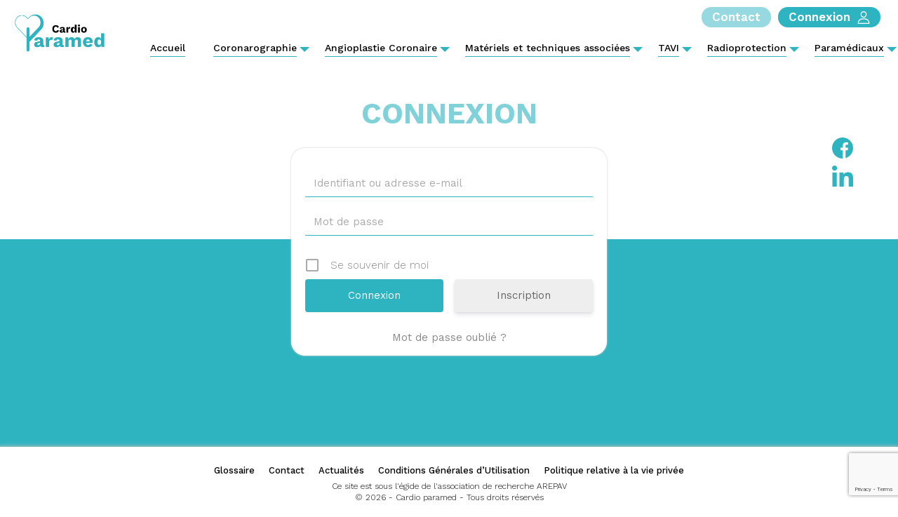

--- FILE ---
content_type: text/html; charset=UTF-8
request_url: https://www.cardio-paramed.com/login/?redirect_to=https%3A%2F%2Fwww.cardio-paramed.com%2Fmateriels-et-techniques-associees%2Fle-stent-coronaire-2%2Fle-stent-actif%2F
body_size: 91348
content:
<!doctype html>
<html lang="fr-FR" class="no-js">
	<head>
		<meta charset="UTF-8">
		<title>Connexion - Cardio paramed : Cardio paramed</title>

		<link href="//www.google-analytics.com" rel="dns-prefetch">
		<meta http-equiv="X-UA-Compatible" content="IE=edge,chrome=1">
		<meta name="viewport" content="width=device-width, initial-scale=1.0">
		<meta name="description" content="">

		<meta name='robots' content='index, follow, max-image-preview:large, max-snippet:-1, max-video-preview:-1' />

	<!-- This site is optimized with the Yoast SEO plugin v25.1 - https://yoast.com/wordpress/plugins/seo/ -->
	<link rel="canonical" href="https://www.cardio-paramed.com/login/" />
	<meta property="og:locale" content="fr_FR" />
	<meta property="og:type" content="article" />
	<meta property="og:title" content="Connexion - Cardio paramed" />
	<meta property="og:url" content="https://www.cardio-paramed.com/login/" />
	<meta property="og:site_name" content="Cardio paramed" />
	<meta property="article:modified_time" content="2021-06-28T08:14:13+00:00" />
	<meta name="twitter:card" content="summary_large_image" />
	<script type="application/ld+json" class="yoast-schema-graph">{"@context":"https://schema.org","@graph":[{"@type":"WebPage","@id":"https://www.cardio-paramed.com/login/","url":"https://www.cardio-paramed.com/login/","name":"Connexion - Cardio paramed","isPartOf":{"@id":"https://www.cardio-paramed.com/#website"},"datePublished":"2021-06-28T08:11:02+00:00","dateModified":"2021-06-28T08:14:13+00:00","breadcrumb":{"@id":"https://www.cardio-paramed.com/login/#breadcrumb"},"inLanguage":"fr-FR","potentialAction":[{"@type":"ReadAction","target":["https://www.cardio-paramed.com/login/"]}]},{"@type":"BreadcrumbList","@id":"https://www.cardio-paramed.com/login/#breadcrumb","itemListElement":[{"@type":"ListItem","position":1,"name":"Accueil","item":"https://www.cardio-paramed.com/"},{"@type":"ListItem","position":2,"name":"Connexion"}]},{"@type":"WebSite","@id":"https://www.cardio-paramed.com/#website","url":"https://www.cardio-paramed.com/","name":"Cardio paramed","description":"","publisher":{"@id":"https://www.cardio-paramed.com/#organization"},"potentialAction":[{"@type":"SearchAction","target":{"@type":"EntryPoint","urlTemplate":"https://www.cardio-paramed.com/?s={search_term_string}"},"query-input":{"@type":"PropertyValueSpecification","valueRequired":true,"valueName":"search_term_string"}}],"inLanguage":"fr-FR"},{"@type":"Organization","@id":"https://www.cardio-paramed.com/#organization","name":"Cardio Paramed","url":"https://www.cardio-paramed.com/","logo":{"@type":"ImageObject","inLanguage":"fr-FR","@id":"https://www.cardio-paramed.com/#/schema/logo/image/","url":"https://www.cardio-paramed.com/wp-content/uploads/2021/06/logo.png","contentUrl":"https://www.cardio-paramed.com/wp-content/uploads/2021/06/logo.png","width":500,"height":208,"caption":"Cardio Paramed"},"image":{"@id":"https://www.cardio-paramed.com/#/schema/logo/image/"}}]}</script>
	<!-- / Yoast SEO plugin. -->


<link rel="alternate" title="oEmbed (JSON)" type="application/json+oembed" href="https://www.cardio-paramed.com/wp-json/oembed/1.0/embed?url=https%3A%2F%2Fwww.cardio-paramed.com%2Flogin%2F" />
<link rel="alternate" title="oEmbed (XML)" type="text/xml+oembed" href="https://www.cardio-paramed.com/wp-json/oembed/1.0/embed?url=https%3A%2F%2Fwww.cardio-paramed.com%2Flogin%2F&#038;format=xml" />
		<!-- This site uses the Google Analytics by MonsterInsights plugin v9.5.3 - Using Analytics tracking - https://www.monsterinsights.com/ -->
		<!-- Remarque : MonsterInsights n’est actuellement pas configuré sur ce site. Le propriétaire doit authentifier son compte Google Analytics dans les réglages de MonsterInsights.  -->
					<!-- No tracking code set -->
				<!-- / Google Analytics by MonsterInsights -->
		<style id='wp-img-auto-sizes-contain-inline-css' type='text/css'>
img:is([sizes=auto i],[sizes^="auto," i]){contain-intrinsic-size:3000px 1500px}
/*# sourceURL=wp-img-auto-sizes-contain-inline-css */
</style>
<style id='wp-emoji-styles-inline-css' type='text/css'>

	img.wp-smiley, img.emoji {
		display: inline !important;
		border: none !important;
		box-shadow: none !important;
		height: 1em !important;
		width: 1em !important;
		margin: 0 0.07em !important;
		vertical-align: -0.1em !important;
		background: none !important;
		padding: 0 !important;
	}
/*# sourceURL=wp-emoji-styles-inline-css */
</style>
<style id='wp-block-library-inline-css' type='text/css'>
:root{--wp-block-synced-color:#7a00df;--wp-block-synced-color--rgb:122,0,223;--wp-bound-block-color:var(--wp-block-synced-color);--wp-editor-canvas-background:#ddd;--wp-admin-theme-color:#007cba;--wp-admin-theme-color--rgb:0,124,186;--wp-admin-theme-color-darker-10:#006ba1;--wp-admin-theme-color-darker-10--rgb:0,107,160.5;--wp-admin-theme-color-darker-20:#005a87;--wp-admin-theme-color-darker-20--rgb:0,90,135;--wp-admin-border-width-focus:2px}@media (min-resolution:192dpi){:root{--wp-admin-border-width-focus:1.5px}}.wp-element-button{cursor:pointer}:root .has-very-light-gray-background-color{background-color:#eee}:root .has-very-dark-gray-background-color{background-color:#313131}:root .has-very-light-gray-color{color:#eee}:root .has-very-dark-gray-color{color:#313131}:root .has-vivid-green-cyan-to-vivid-cyan-blue-gradient-background{background:linear-gradient(135deg,#00d084,#0693e3)}:root .has-purple-crush-gradient-background{background:linear-gradient(135deg,#34e2e4,#4721fb 50%,#ab1dfe)}:root .has-hazy-dawn-gradient-background{background:linear-gradient(135deg,#faaca8,#dad0ec)}:root .has-subdued-olive-gradient-background{background:linear-gradient(135deg,#fafae1,#67a671)}:root .has-atomic-cream-gradient-background{background:linear-gradient(135deg,#fdd79a,#004a59)}:root .has-nightshade-gradient-background{background:linear-gradient(135deg,#330968,#31cdcf)}:root .has-midnight-gradient-background{background:linear-gradient(135deg,#020381,#2874fc)}:root{--wp--preset--font-size--normal:16px;--wp--preset--font-size--huge:42px}.has-regular-font-size{font-size:1em}.has-larger-font-size{font-size:2.625em}.has-normal-font-size{font-size:var(--wp--preset--font-size--normal)}.has-huge-font-size{font-size:var(--wp--preset--font-size--huge)}.has-text-align-center{text-align:center}.has-text-align-left{text-align:left}.has-text-align-right{text-align:right}.has-fit-text{white-space:nowrap!important}#end-resizable-editor-section{display:none}.aligncenter{clear:both}.items-justified-left{justify-content:flex-start}.items-justified-center{justify-content:center}.items-justified-right{justify-content:flex-end}.items-justified-space-between{justify-content:space-between}.screen-reader-text{border:0;clip-path:inset(50%);height:1px;margin:-1px;overflow:hidden;padding:0;position:absolute;width:1px;word-wrap:normal!important}.screen-reader-text:focus{background-color:#ddd;clip-path:none;color:#444;display:block;font-size:1em;height:auto;left:5px;line-height:normal;padding:15px 23px 14px;text-decoration:none;top:5px;width:auto;z-index:100000}html :where(.has-border-color){border-style:solid}html :where([style*=border-top-color]){border-top-style:solid}html :where([style*=border-right-color]){border-right-style:solid}html :where([style*=border-bottom-color]){border-bottom-style:solid}html :where([style*=border-left-color]){border-left-style:solid}html :where([style*=border-width]){border-style:solid}html :where([style*=border-top-width]){border-top-style:solid}html :where([style*=border-right-width]){border-right-style:solid}html :where([style*=border-bottom-width]){border-bottom-style:solid}html :where([style*=border-left-width]){border-left-style:solid}html :where(img[class*=wp-image-]){height:auto;max-width:100%}:where(figure){margin:0 0 1em}html :where(.is-position-sticky){--wp-admin--admin-bar--position-offset:var(--wp-admin--admin-bar--height,0px)}@media screen and (max-width:600px){html :where(.is-position-sticky){--wp-admin--admin-bar--position-offset:0px}}

/*# sourceURL=wp-block-library-inline-css */
</style><style id='global-styles-inline-css' type='text/css'>
:root{--wp--preset--aspect-ratio--square: 1;--wp--preset--aspect-ratio--4-3: 4/3;--wp--preset--aspect-ratio--3-4: 3/4;--wp--preset--aspect-ratio--3-2: 3/2;--wp--preset--aspect-ratio--2-3: 2/3;--wp--preset--aspect-ratio--16-9: 16/9;--wp--preset--aspect-ratio--9-16: 9/16;--wp--preset--color--black: #000000;--wp--preset--color--cyan-bluish-gray: #abb8c3;--wp--preset--color--white: #ffffff;--wp--preset--color--pale-pink: #f78da7;--wp--preset--color--vivid-red: #cf2e2e;--wp--preset--color--luminous-vivid-orange: #ff6900;--wp--preset--color--luminous-vivid-amber: #fcb900;--wp--preset--color--light-green-cyan: #7bdcb5;--wp--preset--color--vivid-green-cyan: #00d084;--wp--preset--color--pale-cyan-blue: #8ed1fc;--wp--preset--color--vivid-cyan-blue: #0693e3;--wp--preset--color--vivid-purple: #9b51e0;--wp--preset--gradient--vivid-cyan-blue-to-vivid-purple: linear-gradient(135deg,rgb(6,147,227) 0%,rgb(155,81,224) 100%);--wp--preset--gradient--light-green-cyan-to-vivid-green-cyan: linear-gradient(135deg,rgb(122,220,180) 0%,rgb(0,208,130) 100%);--wp--preset--gradient--luminous-vivid-amber-to-luminous-vivid-orange: linear-gradient(135deg,rgb(252,185,0) 0%,rgb(255,105,0) 100%);--wp--preset--gradient--luminous-vivid-orange-to-vivid-red: linear-gradient(135deg,rgb(255,105,0) 0%,rgb(207,46,46) 100%);--wp--preset--gradient--very-light-gray-to-cyan-bluish-gray: linear-gradient(135deg,rgb(238,238,238) 0%,rgb(169,184,195) 100%);--wp--preset--gradient--cool-to-warm-spectrum: linear-gradient(135deg,rgb(74,234,220) 0%,rgb(151,120,209) 20%,rgb(207,42,186) 40%,rgb(238,44,130) 60%,rgb(251,105,98) 80%,rgb(254,248,76) 100%);--wp--preset--gradient--blush-light-purple: linear-gradient(135deg,rgb(255,206,236) 0%,rgb(152,150,240) 100%);--wp--preset--gradient--blush-bordeaux: linear-gradient(135deg,rgb(254,205,165) 0%,rgb(254,45,45) 50%,rgb(107,0,62) 100%);--wp--preset--gradient--luminous-dusk: linear-gradient(135deg,rgb(255,203,112) 0%,rgb(199,81,192) 50%,rgb(65,88,208) 100%);--wp--preset--gradient--pale-ocean: linear-gradient(135deg,rgb(255,245,203) 0%,rgb(182,227,212) 50%,rgb(51,167,181) 100%);--wp--preset--gradient--electric-grass: linear-gradient(135deg,rgb(202,248,128) 0%,rgb(113,206,126) 100%);--wp--preset--gradient--midnight: linear-gradient(135deg,rgb(2,3,129) 0%,rgb(40,116,252) 100%);--wp--preset--font-size--small: 13px;--wp--preset--font-size--medium: 20px;--wp--preset--font-size--large: 36px;--wp--preset--font-size--x-large: 42px;--wp--preset--spacing--20: 0.44rem;--wp--preset--spacing--30: 0.67rem;--wp--preset--spacing--40: 1rem;--wp--preset--spacing--50: 1.5rem;--wp--preset--spacing--60: 2.25rem;--wp--preset--spacing--70: 3.38rem;--wp--preset--spacing--80: 5.06rem;--wp--preset--shadow--natural: 6px 6px 9px rgba(0, 0, 0, 0.2);--wp--preset--shadow--deep: 12px 12px 50px rgba(0, 0, 0, 0.4);--wp--preset--shadow--sharp: 6px 6px 0px rgba(0, 0, 0, 0.2);--wp--preset--shadow--outlined: 6px 6px 0px -3px rgb(255, 255, 255), 6px 6px rgb(0, 0, 0);--wp--preset--shadow--crisp: 6px 6px 0px rgb(0, 0, 0);}:where(.is-layout-flex){gap: 0.5em;}:where(.is-layout-grid){gap: 0.5em;}body .is-layout-flex{display: flex;}.is-layout-flex{flex-wrap: wrap;align-items: center;}.is-layout-flex > :is(*, div){margin: 0;}body .is-layout-grid{display: grid;}.is-layout-grid > :is(*, div){margin: 0;}:where(.wp-block-columns.is-layout-flex){gap: 2em;}:where(.wp-block-columns.is-layout-grid){gap: 2em;}:where(.wp-block-post-template.is-layout-flex){gap: 1.25em;}:where(.wp-block-post-template.is-layout-grid){gap: 1.25em;}.has-black-color{color: var(--wp--preset--color--black) !important;}.has-cyan-bluish-gray-color{color: var(--wp--preset--color--cyan-bluish-gray) !important;}.has-white-color{color: var(--wp--preset--color--white) !important;}.has-pale-pink-color{color: var(--wp--preset--color--pale-pink) !important;}.has-vivid-red-color{color: var(--wp--preset--color--vivid-red) !important;}.has-luminous-vivid-orange-color{color: var(--wp--preset--color--luminous-vivid-orange) !important;}.has-luminous-vivid-amber-color{color: var(--wp--preset--color--luminous-vivid-amber) !important;}.has-light-green-cyan-color{color: var(--wp--preset--color--light-green-cyan) !important;}.has-vivid-green-cyan-color{color: var(--wp--preset--color--vivid-green-cyan) !important;}.has-pale-cyan-blue-color{color: var(--wp--preset--color--pale-cyan-blue) !important;}.has-vivid-cyan-blue-color{color: var(--wp--preset--color--vivid-cyan-blue) !important;}.has-vivid-purple-color{color: var(--wp--preset--color--vivid-purple) !important;}.has-black-background-color{background-color: var(--wp--preset--color--black) !important;}.has-cyan-bluish-gray-background-color{background-color: var(--wp--preset--color--cyan-bluish-gray) !important;}.has-white-background-color{background-color: var(--wp--preset--color--white) !important;}.has-pale-pink-background-color{background-color: var(--wp--preset--color--pale-pink) !important;}.has-vivid-red-background-color{background-color: var(--wp--preset--color--vivid-red) !important;}.has-luminous-vivid-orange-background-color{background-color: var(--wp--preset--color--luminous-vivid-orange) !important;}.has-luminous-vivid-amber-background-color{background-color: var(--wp--preset--color--luminous-vivid-amber) !important;}.has-light-green-cyan-background-color{background-color: var(--wp--preset--color--light-green-cyan) !important;}.has-vivid-green-cyan-background-color{background-color: var(--wp--preset--color--vivid-green-cyan) !important;}.has-pale-cyan-blue-background-color{background-color: var(--wp--preset--color--pale-cyan-blue) !important;}.has-vivid-cyan-blue-background-color{background-color: var(--wp--preset--color--vivid-cyan-blue) !important;}.has-vivid-purple-background-color{background-color: var(--wp--preset--color--vivid-purple) !important;}.has-black-border-color{border-color: var(--wp--preset--color--black) !important;}.has-cyan-bluish-gray-border-color{border-color: var(--wp--preset--color--cyan-bluish-gray) !important;}.has-white-border-color{border-color: var(--wp--preset--color--white) !important;}.has-pale-pink-border-color{border-color: var(--wp--preset--color--pale-pink) !important;}.has-vivid-red-border-color{border-color: var(--wp--preset--color--vivid-red) !important;}.has-luminous-vivid-orange-border-color{border-color: var(--wp--preset--color--luminous-vivid-orange) !important;}.has-luminous-vivid-amber-border-color{border-color: var(--wp--preset--color--luminous-vivid-amber) !important;}.has-light-green-cyan-border-color{border-color: var(--wp--preset--color--light-green-cyan) !important;}.has-vivid-green-cyan-border-color{border-color: var(--wp--preset--color--vivid-green-cyan) !important;}.has-pale-cyan-blue-border-color{border-color: var(--wp--preset--color--pale-cyan-blue) !important;}.has-vivid-cyan-blue-border-color{border-color: var(--wp--preset--color--vivid-cyan-blue) !important;}.has-vivid-purple-border-color{border-color: var(--wp--preset--color--vivid-purple) !important;}.has-vivid-cyan-blue-to-vivid-purple-gradient-background{background: var(--wp--preset--gradient--vivid-cyan-blue-to-vivid-purple) !important;}.has-light-green-cyan-to-vivid-green-cyan-gradient-background{background: var(--wp--preset--gradient--light-green-cyan-to-vivid-green-cyan) !important;}.has-luminous-vivid-amber-to-luminous-vivid-orange-gradient-background{background: var(--wp--preset--gradient--luminous-vivid-amber-to-luminous-vivid-orange) !important;}.has-luminous-vivid-orange-to-vivid-red-gradient-background{background: var(--wp--preset--gradient--luminous-vivid-orange-to-vivid-red) !important;}.has-very-light-gray-to-cyan-bluish-gray-gradient-background{background: var(--wp--preset--gradient--very-light-gray-to-cyan-bluish-gray) !important;}.has-cool-to-warm-spectrum-gradient-background{background: var(--wp--preset--gradient--cool-to-warm-spectrum) !important;}.has-blush-light-purple-gradient-background{background: var(--wp--preset--gradient--blush-light-purple) !important;}.has-blush-bordeaux-gradient-background{background: var(--wp--preset--gradient--blush-bordeaux) !important;}.has-luminous-dusk-gradient-background{background: var(--wp--preset--gradient--luminous-dusk) !important;}.has-pale-ocean-gradient-background{background: var(--wp--preset--gradient--pale-ocean) !important;}.has-electric-grass-gradient-background{background: var(--wp--preset--gradient--electric-grass) !important;}.has-midnight-gradient-background{background: var(--wp--preset--gradient--midnight) !important;}.has-small-font-size{font-size: var(--wp--preset--font-size--small) !important;}.has-medium-font-size{font-size: var(--wp--preset--font-size--medium) !important;}.has-large-font-size{font-size: var(--wp--preset--font-size--large) !important;}.has-x-large-font-size{font-size: var(--wp--preset--font-size--x-large) !important;}
/*# sourceURL=global-styles-inline-css */
</style>

<style id='classic-theme-styles-inline-css' type='text/css'>
/*! This file is auto-generated */
.wp-block-button__link{color:#fff;background-color:#32373c;border-radius:9999px;box-shadow:none;text-decoration:none;padding:calc(.667em + 2px) calc(1.333em + 2px);font-size:1.125em}.wp-block-file__button{background:#32373c;color:#fff;text-decoration:none}
/*# sourceURL=/wp-includes/css/classic-themes.min.css */
</style>
<link rel='stylesheet' id='pgc-simply-gallery-plugin-lightbox-style-css' href='https://www.cardio-paramed.com/wp-content/plugins/simply-gallery-block/plugins/pgc_sgb_lightbox.min.style.css?ver=3.2.6' media='all' />
<link rel='stylesheet' id='normalize-css' href='https://www.cardio-paramed.com/wp-content/themes/cardio/normalize.css?ver=1.0' media='all' />
<link rel='stylesheet' id='html5blank-css' href='https://www.cardio-paramed.com/wp-content/themes/cardio/style.css?ver=1.0' media='all' />
<link rel='stylesheet' id='um_modal-css' href='https://www.cardio-paramed.com/wp-content/plugins/ultimate-member/assets/css/um-modal.min.css?ver=2.10.4' media='all' />
<link rel='stylesheet' id='um_ui-css' href='https://www.cardio-paramed.com/wp-content/plugins/ultimate-member/assets/libs/jquery-ui/jquery-ui.min.css?ver=1.13.2' media='all' />
<link rel='stylesheet' id='um_tipsy-css' href='https://www.cardio-paramed.com/wp-content/plugins/ultimate-member/assets/libs/tipsy/tipsy.min.css?ver=1.0.0a' media='all' />
<link rel='stylesheet' id='um_raty-css' href='https://www.cardio-paramed.com/wp-content/plugins/ultimate-member/assets/libs/raty/um-raty.min.css?ver=2.6.0' media='all' />
<link rel='stylesheet' id='select2-css' href='https://www.cardio-paramed.com/wp-content/plugins/ultimate-member/assets/libs/select2/select2.min.css?ver=4.0.13' media='all' />
<link rel='stylesheet' id='um_fileupload-css' href='https://www.cardio-paramed.com/wp-content/plugins/ultimate-member/assets/css/um-fileupload.min.css?ver=2.10.4' media='all' />
<link rel='stylesheet' id='um_confirm-css' href='https://www.cardio-paramed.com/wp-content/plugins/ultimate-member/assets/libs/um-confirm/um-confirm.min.css?ver=1.0' media='all' />
<link rel='stylesheet' id='um_datetime-css' href='https://www.cardio-paramed.com/wp-content/plugins/ultimate-member/assets/libs/pickadate/default.min.css?ver=3.6.2' media='all' />
<link rel='stylesheet' id='um_datetime_date-css' href='https://www.cardio-paramed.com/wp-content/plugins/ultimate-member/assets/libs/pickadate/default.date.min.css?ver=3.6.2' media='all' />
<link rel='stylesheet' id='um_datetime_time-css' href='https://www.cardio-paramed.com/wp-content/plugins/ultimate-member/assets/libs/pickadate/default.time.min.css?ver=3.6.2' media='all' />
<link rel='stylesheet' id='um_fonticons_ii-css' href='https://www.cardio-paramed.com/wp-content/plugins/ultimate-member/assets/libs/legacy/fonticons/fonticons-ii.min.css?ver=2.10.4' media='all' />
<link rel='stylesheet' id='um_fonticons_fa-css' href='https://www.cardio-paramed.com/wp-content/plugins/ultimate-member/assets/libs/legacy/fonticons/fonticons-fa.min.css?ver=2.10.4' media='all' />
<link rel='stylesheet' id='um_fontawesome-css' href='https://www.cardio-paramed.com/wp-content/plugins/ultimate-member/assets/css/um-fontawesome.min.css?ver=6.5.2' media='all' />
<link rel='stylesheet' id='um_common-css' href='https://www.cardio-paramed.com/wp-content/plugins/ultimate-member/assets/css/common.min.css?ver=2.10.4' media='all' />
<link rel='stylesheet' id='um_responsive-css' href='https://www.cardio-paramed.com/wp-content/plugins/ultimate-member/assets/css/um-responsive.min.css?ver=2.10.4' media='all' />
<link rel='stylesheet' id='um_styles-css' href='https://www.cardio-paramed.com/wp-content/plugins/ultimate-member/assets/css/um-styles.min.css?ver=2.10.4' media='all' />
<link rel='stylesheet' id='um_crop-css' href='https://www.cardio-paramed.com/wp-content/plugins/ultimate-member/assets/libs/cropper/cropper.min.css?ver=1.6.1' media='all' />
<link rel='stylesheet' id='um_profile-css' href='https://www.cardio-paramed.com/wp-content/plugins/ultimate-member/assets/css/um-profile.min.css?ver=2.10.4' media='all' />
<link rel='stylesheet' id='um_account-css' href='https://www.cardio-paramed.com/wp-content/plugins/ultimate-member/assets/css/um-account.min.css?ver=2.10.4' media='all' />
<link rel='stylesheet' id='um_misc-css' href='https://www.cardio-paramed.com/wp-content/plugins/ultimate-member/assets/css/um-misc.min.css?ver=2.10.4' media='all' />
<link rel='stylesheet' id='um_default_css-css' href='https://www.cardio-paramed.com/wp-content/plugins/ultimate-member/assets/css/um-old-default.min.css?ver=2.10.4' media='all' />
<script type="text/javascript" src="https://www.cardio-paramed.com/wp-content/themes/cardio/js/lib/conditionizr-4.3.0.min.js?ver=4.3.0" id="conditionizr-js"></script>
<script type="text/javascript" src="https://www.cardio-paramed.com/wp-content/themes/cardio/js/lib/modernizr-2.7.1.min.js?ver=2.7.1" id="modernizr-js"></script>
<script type="text/javascript" src="https://www.cardio-paramed.com/wp-includes/js/jquery/jquery.min.js?ver=3.7.1" id="jquery-core-js"></script>
<script type="text/javascript" src="https://www.cardio-paramed.com/wp-includes/js/jquery/jquery-migrate.min.js?ver=3.4.1" id="jquery-migrate-js"></script>
<script type="text/javascript" src="https://www.cardio-paramed.com/wp-content/themes/cardio/js/scripts.js?ver=1.0.0" id="html5blankscripts-js"></script>
<script type="text/javascript" src="https://www.cardio-paramed.com/wp-content/plugins/ultimate-member/assets/js/um-gdpr.min.js?ver=2.10.4" id="um-gdpr-js"></script>
<link rel="https://api.w.org/" href="https://www.cardio-paramed.com/wp-json/" /><link rel="alternate" title="JSON" type="application/json" href="https://www.cardio-paramed.com/wp-json/wp/v2/pages/107" />
		<!-- GA Google Analytics @ https://m0n.co/ga -->
		<script async src="https://www.googletagmanager.com/gtag/js?id=UA-23685139-1"></script>
		<script>
			window.dataLayer = window.dataLayer || [];
			function gtag(){dataLayer.push(arguments);}
			gtag('js', new Date());
			gtag('config', 'UA-23685139-1');
		</script>

	<noscript><style>.simply-gallery-amp{ display: block !important; }</style></noscript><noscript><style>.sgb-preloader{ display: none !important; }</style></noscript><link rel="icon" href="https://www.cardio-paramed.com/wp-content/uploads/2021/06/cropped-logo-32x32.png" sizes="32x32" />
<link rel="icon" href="https://www.cardio-paramed.com/wp-content/uploads/2021/06/cropped-logo-192x192.png" sizes="192x192" />
<link rel="apple-touch-icon" href="https://www.cardio-paramed.com/wp-content/uploads/2021/06/cropped-logo-180x180.png" />
<meta name="msapplication-TileImage" content="https://www.cardio-paramed.com/wp-content/uploads/2021/06/cropped-logo-270x270.png" />
		<script>
        // conditionizr.com
        // configure environment tests
        conditionizr.config({
            assets: 'https://www.cardio-paramed.com/wp-content/themes/cardio',
            tests: {}
        });
        </script>
<!-- Google tag (gtag.js) -->
<script async src="https://www.googletagmanager.com/gtag/js?id=G-JHV2FEW471"></script>
<script>
  window.dataLayer = window.dataLayer || [];
  function gtag(){dataLayer.push(arguments);}
  gtag('js', new Date());

  gtag('config', 'G-JHV2FEW471');
</script>
	<link rel='stylesheet' id='um-recaptcha-css' href='https://www.cardio-paramed.com/wp-content/plugins/um-recaptcha/assets/css/um-recaptcha.min.css?ver=2.3.8' media='all' />
</head>
	<body class="wp-singular page-template page-template-template-connexion page-template-template-connexion-php page page-id-107 wp-theme-cardio um-page um-page-login um-page-loggedout login">

		<header class="header clear" role="banner">

			
			<div class="logo">
				<img src="https://www.cardio-paramed.com/wp-content/uploads/2021/06/logo.png" alt="">
				<a href="https://www.cardio-paramed.com"></a>
			</div>

			<div class="menu">
				<div class="menu-top">
					<div class="contact">
						<div class="btn">
							Contact
							<a href="https://www.cardio-paramed.com/contact/"></a>
						</div>
					</div>
					<div class="connexion">
													<div class="btn">
								Connexion
								<a href="https://www.cardio-paramed.com/login/"></a>
								<div class="icone">
									<svg version="1.1" id="Capa_1" xmlns="http://www.w3.org/2000/svg" xmlns:xlink="http://www.w3.org/1999/xlink" x="0px" y="0px"
										viewBox="0 0 512 512" style="enable-background:new 0 0 512 512;" xml:space="preserve">
										<g>
											<g>
												<path d="M256,288.389c-153.837,0-238.56,72.776-238.56,204.925c0,10.321,8.365,18.686,18.686,18.686h439.747
													c10.321,0,18.686-8.365,18.686-18.686C494.56,361.172,409.837,288.389,256,288.389z M55.492,474.628
													c7.35-98.806,74.713-148.866,200.508-148.866s193.159,50.06,200.515,148.866H55.492z"/>
											</g>
										</g>
										<g>
											<g>
												<path d="M256,0c-70.665,0-123.951,54.358-123.951,126.437c0,74.19,55.604,134.54,123.951,134.54s123.951-60.35,123.951-134.534
													C379.951,54.358,326.665,0,256,0z M256,223.611c-47.743,0-86.579-43.589-86.579-97.168c0-51.611,36.413-89.071,86.579-89.071
													c49.363,0,86.579,38.288,86.579,89.071C342.579,180.022,303.743,223.611,256,223.611z"/>
											</g>
										</g>
									</svg>
								</div>
							</div>
											</div>
				</div>
				<div class="menu-bottom">
					<ul id="menu-menu-principal" class="menu"><li id="menu-item-835" class="menu-item menu-item-type-post_type menu-item-object-page menu-item-home menu-item-835"><a href="https://www.cardio-paramed.com/">Accueil</a></li>
<li id="menu-item-837" class="ltr menu-item menu-item-type-post_type menu-item-object-page menu-item-has-children menu-item-837"><a href="https://www.cardio-paramed.com/coronagraphie/">Coronarographie</a>
<ul class="sub-menu">
	<li id="menu-item-852" class="menu-item menu-item-type-post_type menu-item-object-page menu-item-852"><a href="https://www.cardio-paramed.com/coronagraphie/historique/">Histoire</a></li>
	<li id="menu-item-853" class="menu-item menu-item-type-post_type menu-item-object-page menu-item-853"><a href="https://www.cardio-paramed.com/coronagraphie/anatomie/">Anatomie</a></li>
	<li id="menu-item-851" class="menu-item menu-item-type-post_type menu-item-object-page menu-item-851"><a href="https://www.cardio-paramed.com/coronagraphie/lexplication-au-patient-de-lexamen/">L’explication au patient de l’examen</a></li>
	<li id="menu-item-854" class="menu-item menu-item-type-post_type menu-item-object-page menu-item-854"><a href="https://www.cardio-paramed.com/coronagraphie/consentement-eclaire/">Consentement éclairé</a></li>
	<li id="menu-item-855" class="menu-item menu-item-type-post_type menu-item-object-page menu-item-855"><a href="https://www.cardio-paramed.com/coronagraphie/indications-et-contre-indications/">Indications et contre-indications</a></li>
	<li id="menu-item-856" class="menu-item menu-item-type-post_type menu-item-object-page menu-item-856"><a href="https://www.cardio-paramed.com/coronagraphie/le-deroulement-de-lexamen/">Le déroulement de l’examen</a></li>
	<li id="menu-item-857" class="menu-item menu-item-type-post_type menu-item-object-page menu-item-857"><a href="https://www.cardio-paramed.com/coronagraphie/surveillance-du-patient-pendant-et-apres/">Surveillance du patient pendant et après</a></li>
	<li id="menu-item-858" class="menu-item menu-item-type-post_type menu-item-object-page menu-item-858"><a href="https://www.cardio-paramed.com/coronagraphie/les-incidences-radiologiques/">Les incidences radiologiques</a></li>
	<li id="menu-item-3400" class="menu-item menu-item-type-post_type menu-item-object-page menu-item-3400"><a href="https://www.cardio-paramed.com/coronagraphie/resultats/">Résultats</a></li>
	<li id="menu-item-860" class="menu-item menu-item-type-post_type menu-item-object-page menu-item-860"><a href="https://www.cardio-paramed.com/coronagraphie/complications/">Complications</a></li>
	<li id="menu-item-861" class="menu-item menu-item-type-post_type menu-item-object-page menu-item-861"><a href="https://www.cardio-paramed.com/coronagraphie/quelques-definitions/">Quelques définitions</a></li>
	<li id="menu-item-875" class="menu-item menu-item-type-post_type menu-item-object-page menu-item-875"><a href="https://www.cardio-paramed.com/coronagraphie/la-ventriculographie-gauche/">La ventriculographie gauche</a></li>
	<li id="menu-item-876" class="menu-item menu-item-type-post_type menu-item-object-page menu-item-876"><a href="https://www.cardio-paramed.com/coronagraphie/banque-dimages/">Banque d’images</a></li>
	<li id="menu-item-877" class="menu-item menu-item-type-post_type menu-item-object-page menu-item-877"><a href="https://www.cardio-paramed.com/coronagraphie/check-liste-securite-du-patient-en-cardiologie-interventionnelle/">Check list sécurité du patient en cardiologie interventionnelle</a></li>
	<li id="menu-item-878" class="menu-item menu-item-type-post_type menu-item-object-page menu-item-878"><a href="https://www.cardio-paramed.com/coronagraphie/lhygiene-en-salle-de-catheterisme/">L’hygiène en salle de cathéterisme</a></li>
</ul>
</li>
<li id="menu-item-836" class="ltr menu-item menu-item-type-post_type menu-item-object-page menu-item-has-children menu-item-836"><a href="https://www.cardio-paramed.com/angioplastie-coronaire-2/">Angioplastie Coronaire</a>
<ul class="sub-menu">
	<li id="menu-item-842" class="menu-item menu-item-type-post_type menu-item-object-page menu-item-842"><a href="https://www.cardio-paramed.com/angioplastie-coronaire-2/histoire/">Histoire</a></li>
	<li id="menu-item-843" class="menu-item menu-item-type-post_type menu-item-object-page menu-item-843"><a href="https://www.cardio-paramed.com/angioplastie-coronaire-2/principe-et-mecanismes-daction/">Principe et mécanismes d’action</a></li>
	<li id="menu-item-844" class="menu-item menu-item-type-post_type menu-item-object-page menu-item-844"><a href="https://www.cardio-paramed.com/angioplastie-coronaire-2/indications-et-contre-indications/">Indications et contre-indications</a></li>
	<li id="menu-item-845" class="menu-item menu-item-type-post_type menu-item-object-page menu-item-845"><a href="https://www.cardio-paramed.com/angioplastie-coronaire-2/consentement-eclaire/">Consentement éclairé</a></li>
	<li id="menu-item-846" class="menu-item menu-item-type-post_type menu-item-object-page menu-item-846"><a href="https://www.cardio-paramed.com/angioplastie-coronaire-2/le-deroulement-de-lexamen/">Le déroulement de l’examen</a></li>
	<li id="menu-item-847" class="menu-item menu-item-type-post_type menu-item-object-page menu-item-847"><a href="https://www.cardio-paramed.com/angioplastie-coronaire-2/surveillance-du-patient-pendant-apres/">Surveillance du patient pendant/après</a></li>
	<li id="menu-item-848" class="menu-item menu-item-type-post_type menu-item-object-page menu-item-848"><a href="https://www.cardio-paramed.com/angioplastie-coronaire-2/resultats-et-probleme-de-la-restenose/">Résultats et problème de la resténose</a></li>
	<li id="menu-item-849" class="menu-item menu-item-type-post_type menu-item-object-page menu-item-849"><a href="https://www.cardio-paramed.com/angioplastie-coronaire-2/le-stenting/">Le stenting</a></li>
	<li id="menu-item-850" class="menu-item menu-item-type-post_type menu-item-object-page menu-item-850"><a href="https://www.cardio-paramed.com/angioplastie-coronaire-2/les-complications/">Les complications</a></li>
	<li id="menu-item-874" class="menu-item menu-item-type-post_type menu-item-object-page menu-item-874"><a href="https://www.cardio-paramed.com/angioplastie-coronaire-2/quelques-definitions/">Quelques définitions</a></li>
	<li id="menu-item-1528" class="menu-item menu-item-type-post_type menu-item-object-page menu-item-1528"><a href="https://www.cardio-paramed.com/angioplastie-coronaire-2/images-et-cas-cliniques/">Images et cas cliniques</a></li>
</ul>
</li>
<li id="menu-item-838" class="ltr menu-item menu-item-type-post_type menu-item-object-page menu-item-has-children menu-item-838"><a href="https://www.cardio-paramed.com/materiels-et-techniques-associees/">Matériels et techniques associées</a>
<ul class="sub-menu">
	<li id="menu-item-1527" class="menu-item menu-item-type-post_type menu-item-object-page menu-item-1527"><a href="https://www.cardio-paramed.com/materiels-et-techniques-associees/le-catheter-guide/">Le cathéter-guide</a></li>
	<li id="menu-item-1526" class="menu-item menu-item-type-post_type menu-item-object-page menu-item-1526"><a href="https://www.cardio-paramed.com/materiels-et-techniques-associees/le-guide-coronaire/">Le guide coronaire</a></li>
	<li id="menu-item-1525" class="menu-item menu-item-type-post_type menu-item-object-page menu-item-has-children menu-item-1525"><a href="https://www.cardio-paramed.com/materiels-et-techniques-associees/le-catheter-dangioplastie/">Le cathéter d’angioplastie</a>
	<ul class="sub-menu">
		<li id="menu-item-1524" class="menu-item menu-item-type-post_type menu-item-object-page menu-item-1524"><a href="https://www.cardio-paramed.com/materiels-et-techniques-associees/le-catheter-dangioplastie/un-peu-dhistoire/">Un peu d’histoire</a></li>
		<li id="menu-item-1523" class="menu-item menu-item-type-post_type menu-item-object-page menu-item-1523"><a href="https://www.cardio-paramed.com/materiels-et-techniques-associees/le-catheter-dangioplastie/le-ballon-conventionnel/">Le ballon conventionnel</a></li>
		<li id="menu-item-1522" class="menu-item menu-item-type-post_type menu-item-object-page menu-item-1522"><a href="https://www.cardio-paramed.com/materiels-et-techniques-associees/le-catheter-dangioplastie/le-ballon-actif/">Le ballon actif</a></li>
	</ul>
</li>
	<li id="menu-item-1662" class="menu-item menu-item-type-post_type menu-item-object-page menu-item-has-children menu-item-1662"><a href="https://www.cardio-paramed.com/materiels-et-techniques-associees/le-stent-coronaire-2/">Le stent coronaire</a>
	<ul class="sub-menu">
		<li id="menu-item-1661" class="menu-item menu-item-type-post_type menu-item-object-page menu-item-1661"><a href="https://www.cardio-paramed.com/materiels-et-techniques-associees/le-stent-coronaire-2/un-peu-dhistoire/">Un peu d’histoire</a></li>
		<li id="menu-item-1660" class="menu-item menu-item-type-post_type menu-item-object-page menu-item-1660"><a href="https://www.cardio-paramed.com/materiels-et-techniques-associees/le-stent-coronaire-2/le-stent-nu/">Le stent nu</a></li>
		<li id="menu-item-1659" class="menu-item menu-item-type-post_type menu-item-object-page menu-item-1659"><a href="https://www.cardio-paramed.com/materiels-et-techniques-associees/le-stent-coronaire-2/le-stent-actif/">Le stent actif</a></li>
		<li id="menu-item-1658" class="menu-item menu-item-type-post_type menu-item-object-page menu-item-1658"><a href="https://www.cardio-paramed.com/materiels-et-techniques-associees/le-stent-coronaire-2/le-stent-bioresorbable/">Le stent biorésorbable</a></li>
		<li id="menu-item-1657" class="menu-item menu-item-type-post_type menu-item-object-page menu-item-1657"><a href="https://www.cardio-paramed.com/materiels-et-techniques-associees/le-stent-coronaire-2/le-stent-bifurque/">Le stent bifurqué</a></li>
		<li id="menu-item-2020" class="menu-item menu-item-type-post_type menu-item-object-page menu-item-2020"><a href="https://www.cardio-paramed.com/materiels-et-techniques-associees/le-stent-coronaire-2/le-stent-couvert/">Le stent couvert</a></li>
		<li id="menu-item-3183" class="menu-item menu-item-type-post_type menu-item-object-page menu-item-3183"><a href="https://www.cardio-paramed.com/materiels-et-techniques-associees/le-stent-coronaire-2/le-stent-auto-apposant/">Le stent auto-apposant</a></li>
	</ul>
</li>
	<li id="menu-item-2017" class="menu-item menu-item-type-post_type menu-item-object-page menu-item-has-children menu-item-2017"><a href="https://www.cardio-paramed.com/materiels-et-techniques-associees/cto-occlusions-coronaires-chroniques/">CTO – Occlusions Coronaires Chroniques</a>
	<ul class="sub-menu">
		<li id="menu-item-2016" class="menu-item menu-item-type-post_type menu-item-object-page menu-item-2016"><a href="https://www.cardio-paramed.com/materiels-et-techniques-associees/cto-occlusions-coronaires-chroniques/definition-et-histopathologie/">Définition et histopathologie</a></li>
		<li id="menu-item-2015" class="menu-item menu-item-type-post_type menu-item-object-page menu-item-2015"><a href="https://www.cardio-paramed.com/materiels-et-techniques-associees/cto-occlusions-coronaires-chroniques/indications-et-contre-indications/">Indications et contre-indications</a></li>
		<li id="menu-item-2014" class="menu-item menu-item-type-post_type menu-item-object-page menu-item-2014"><a href="https://www.cardio-paramed.com/materiels-et-techniques-associees/cto-occlusions-coronaires-chroniques/les-niveaux-de-complexite/">Les niveaux de complexité</a></li>
		<li id="menu-item-2013" class="menu-item menu-item-type-post_type menu-item-object-page menu-item-2013"><a href="https://www.cardio-paramed.com/materiels-et-techniques-associees/cto-occlusions-coronaires-chroniques/techniques/">Techniques</a></li>
		<li id="menu-item-2012" class="menu-item menu-item-type-post_type menu-item-object-page menu-item-2012"><a href="https://www.cardio-paramed.com/materiels-et-techniques-associees/cto-occlusions-coronaires-chroniques/materiels-dedies/">Matériels dédiés</a></li>
		<li id="menu-item-2011" class="menu-item menu-item-type-post_type menu-item-object-page menu-item-2011"><a href="https://www.cardio-paramed.com/materiels-et-techniques-associees/cto-occlusions-coronaires-chroniques/complications-et-roles-du-paramedical/">Complications et rôles du paramédical</a></li>
		<li id="menu-item-2439" class="menu-item menu-item-type-post_type menu-item-object-page menu-item-2439"><a href="https://www.cardio-paramed.com/materiels-et-techniques-associees/cto-occlusions-coronaires-chroniques/cas-cliniques-1/">Cas cliniques</a></li>
		<li id="menu-item-2438" class="menu-item menu-item-type-post_type menu-item-object-page menu-item-2438"><a href="https://www.cardio-paramed.com/materiels-et-techniques-associees/cto-occlusions-coronaires-chroniques/grci-2016/">GRCI 2016</a></li>
	</ul>
</li>
	<li id="menu-item-2430" class="menu-item menu-item-type-post_type menu-item-object-page menu-item-has-children menu-item-2430"><a href="https://www.cardio-paramed.com/materiels-et-techniques-associees/les-fermetures-percutanees/">Les fermetures percutanées</a>
	<ul class="sub-menu">
		<li id="menu-item-2437" class="menu-item menu-item-type-post_type menu-item-object-page menu-item-2437"><a href="https://www.cardio-paramed.com/materiels-et-techniques-associees/les-fermetures-percutanees/angioseal/">Angioseal</a></li>
		<li id="menu-item-2436" class="menu-item menu-item-type-post_type menu-item-object-page menu-item-2436"><a href="https://www.cardio-paramed.com/materiels-et-techniques-associees/les-fermetures-percutanees/exoseal/">Exoseal</a></li>
		<li id="menu-item-2435" class="menu-item menu-item-type-post_type menu-item-object-page menu-item-2435"><a href="https://www.cardio-paramed.com/materiels-et-techniques-associees/les-fermetures-percutanees/femoseal/">Femoseal</a></li>
		<li id="menu-item-2433" class="menu-item menu-item-type-post_type menu-item-object-page menu-item-2433"><a href="https://www.cardio-paramed.com/materiels-et-techniques-associees/les-fermetures-percutanees/perclose/">Perclose</a></li>
		<li id="menu-item-2432" class="menu-item menu-item-type-post_type menu-item-object-page menu-item-2432"><a href="https://www.cardio-paramed.com/materiels-et-techniques-associees/les-fermetures-percutanees/starclose/">Starclose</a></li>
		<li id="menu-item-2431" class="menu-item menu-item-type-post_type menu-item-object-page menu-item-2431"><a href="https://www.cardio-paramed.com/materiels-et-techniques-associees/les-fermetures-percutanees/prostar/">Prostar</a></li>
	</ul>
</li>
	<li id="menu-item-2429" class="menu-item menu-item-type-post_type menu-item-object-page menu-item-2429"><a href="https://www.cardio-paramed.com/materiels-et-techniques-associees/le-rotablator/">Le Rotablator</a></li>
	<li id="menu-item-3586" class="menu-item menu-item-type-post_type menu-item-object-page menu-item-3586"><a href="https://www.cardio-paramed.com/materiels-et-techniques-associees/le-shockwave/">Le Shockwave</a></li>
	<li id="menu-item-2428" class="menu-item menu-item-type-post_type menu-item-object-page menu-item-2428"><a href="https://www.cardio-paramed.com/materiels-et-techniques-associees/ffr-fractional-flow-reserve/">FFR – Fractional Flow Reserve</a></li>
	<li id="menu-item-2427" class="menu-item menu-item-type-post_type menu-item-object-page menu-item-2427"><a href="https://www.cardio-paramed.com/materiels-et-techniques-associees/ivus-echographie-endocoronaire/">IVUS – Echographie endocoronaire</a></li>
	<li id="menu-item-2426" class="menu-item menu-item-type-post_type menu-item-object-page menu-item-2426"><a href="https://www.cardio-paramed.com/materiels-et-techniques-associees/oct-la-tomographie-par-coherence-optique/">OCT – La tomographie par cohérence optique</a></li>
	<li id="menu-item-2425" class="menu-item menu-item-type-post_type menu-item-object-page menu-item-2425"><a href="https://www.cardio-paramed.com/materiels-et-techniques-associees/la-contre-pulsion-par-ballonet-intra-aortique/">La contre-pulsion par ballonet intra-aortique</a></li>
</ul>
</li>
<li id="menu-item-841" class="rtl menu-item menu-item-type-post_type menu-item-object-page menu-item-has-children menu-item-841"><a href="https://www.cardio-paramed.com/tavi/">TAVI</a>
<ul class="sub-menu">
	<li id="menu-item-871" class="menu-item menu-item-type-post_type menu-item-object-page menu-item-871"><a href="https://www.cardio-paramed.com/tavi/quest-ce-que-le-tavi/">Qu’est ce que le TAVI ?</a></li>
	<li id="menu-item-872" class="menu-item menu-item-type-post_type menu-item-object-page menu-item-872"><a href="https://www.cardio-paramed.com/tavi/la-valvulopathie-aortique/">La valvulopathie aortique</a></li>
	<li id="menu-item-873" class="menu-item menu-item-type-post_type menu-item-object-page menu-item-873"><a href="https://www.cardio-paramed.com/tavi/la-valvuloplastie-aortique/">la valvuloplastie aortique</a></li>
	<li id="menu-item-964" class="menu-item menu-item-type-post_type menu-item-object-page menu-item-has-children menu-item-964"><a href="https://www.cardio-paramed.com/tavi/tavi-bis/">TAVI –</a>
	<ul class="sub-menu">
		<li id="menu-item-963" class="menu-item menu-item-type-post_type menu-item-object-page menu-item-963"><a href="https://www.cardio-paramed.com/tavi/tavi-bis/histoire/">Histoire</a></li>
		<li id="menu-item-962" class="menu-item menu-item-type-post_type menu-item-object-page menu-item-962"><a href="https://www.cardio-paramed.com/tavi/tavi-bis/indications-et-contre-indications/">Indications et contre-indications</a></li>
		<li id="menu-item-961" class="menu-item menu-item-type-post_type menu-item-object-page menu-item-961"><a href="https://www.cardio-paramed.com/tavi/tavi-bis/techniques/">Techniques</a></li>
		<li id="menu-item-960" class="menu-item menu-item-type-post_type menu-item-object-page menu-item-960"><a href="https://www.cardio-paramed.com/tavi/tavi-bis/les-endoprotheses/">Les endoprothèses</a></li>
		<li id="menu-item-2699" class="menu-item menu-item-type-post_type menu-item-object-page menu-item-2699"><a href="https://www.cardio-paramed.com/tavi/tavi-bis/complications/">Complications</a></li>
		<li id="menu-item-2700" class="menu-item menu-item-type-post_type menu-item-object-page menu-item-2700"><a href="https://www.cardio-paramed.com/tavi/tavi-bis/cas-cliniques/">Cas cliniques</a></li>
	</ul>
</li>
</ul>
</li>
<li id="menu-item-840" class="rtl menu-item menu-item-type-post_type menu-item-object-page menu-item-has-children menu-item-840"><a href="https://www.cardio-paramed.com/radioprotection/">Radioprotection</a>
<ul class="sub-menu">
	<li id="menu-item-862" class="menu-item menu-item-type-post_type menu-item-object-page menu-item-862"><a href="https://www.cardio-paramed.com/radioprotection/rayons-x/">Rayons X</a></li>
	<li id="menu-item-863" class="menu-item menu-item-type-post_type menu-item-object-page menu-item-863"><a href="https://www.cardio-paramed.com/radioprotection/les-3-piliers/">Les 3 piliers</a></li>
	<li id="menu-item-864" class="menu-item menu-item-type-post_type menu-item-object-page menu-item-864"><a href="https://www.cardio-paramed.com/radioprotection/grandeur-et-unites-dosimetriques-incontournables/">Grandeur et unités dosimétriques incontournables</a></li>
	<li id="menu-item-3206" class="menu-item menu-item-type-post_type menu-item-object-page menu-item-3206"><a href="https://www.cardio-paramed.com/niveaux-de-reference-diagnostique/">Niveaux de Référence Diagnostique</a></li>
	<li id="menu-item-865" class="menu-item menu-item-type-post_type menu-item-object-page menu-item-865"><a href="https://www.cardio-paramed.com/radioprotection/le-patient/">Le patient</a></li>
	<li id="menu-item-866" class="menu-item menu-item-type-post_type menu-item-object-page menu-item-866"><a href="https://www.cardio-paramed.com/radioprotection/les-intervenants/">Les intervenants</a></li>
	<li id="menu-item-867" class="menu-item menu-item-type-post_type menu-item-object-page menu-item-867"><a href="https://www.cardio-paramed.com/radioprotection/loptimisation-en-pratique/">L’optimisation en pratique</a></li>
	<li id="menu-item-3199" class="menu-item menu-item-type-post_type menu-item-object-page menu-item-3199"><a href="https://www.cardio-paramed.com/radioprotection/loptimisation-de-la-radioprotection-dans-la-cto/">L’optimisation dans la CTO</a></li>
	<li id="menu-item-868" class="menu-item menu-item-type-post_type menu-item-object-page menu-item-868"><a href="https://www.cardio-paramed.com/radioprotection/le-suivi-de-nos-patients/">Le suivi de nos patients</a></li>
	<li id="menu-item-3478" class="menu-item menu-item-type-post_type menu-item-object-page menu-item-3478"><a href="https://www.cardio-paramed.com/radioprotection/le-guide-2015-des-bonnes-pratiques/">Le guide 2015 des bonnes pratiques</a></li>
</ul>
</li>
<li id="menu-item-839" class="rtl menu-item menu-item-type-post_type menu-item-object-page menu-item-has-children menu-item-839"><a href="https://www.cardio-paramed.com/paramedicaux/">Paramédicaux</a>
<ul class="sub-menu">
	<li id="menu-item-1187" class="menu-item menu-item-type-post_type menu-item-object-page menu-item-1187"><a href="https://www.cardio-paramed.com/paramedicaux/cardio-paramed-ias-live-case/">Cardio Paramed IAS live case</a></li>
	<li id="menu-item-3798" class="menu-item menu-item-type-post_type menu-item-object-page menu-item-3798"><a href="https://www.cardio-paramed.com/paramedicaux/recensement-2024/">Recensement 2024</a></li>
	<li id="menu-item-1186" class="menu-item menu-item-type-post_type menu-item-object-page menu-item-1186"><a href="https://www.cardio-paramed.com/paramedicaux/recensement-2014/">Recensement 2014</a></li>
	<li id="menu-item-1185" class="menu-item menu-item-type-post_type menu-item-object-page menu-item-1185"><a href="https://www.cardio-paramed.com/paramedicaux/du-cardiologie-interventionnelle/">DU cardiologie interventionnelle</a></li>
	<li id="menu-item-1184" class="menu-item menu-item-type-post_type menu-item-object-page menu-item-1184"><a href="https://www.cardio-paramed.com/paramedicaux/du-de-rythmologie-interventionnelle/">DU de rythmologie interventionnelle</a></li>
	<li id="menu-item-1181" class="menu-item menu-item-type-post_type menu-item-object-page menu-item-has-children menu-item-1181"><a href="https://www.cardio-paramed.com/paramedicaux/sessions-paramedicales/">Sessions paramédicales</a>
	<ul class="sub-menu">
		<li id="menu-item-1183" class="menu-item menu-item-type-post_type menu-item-object-page menu-item-1183"><a href="https://www.cardio-paramed.com/paramedicaux/sessions-paramedicales/3eme-rencontre-region-rhone-alpes/">3ème rencontre région Rhône-Alpes</a></li>
		<li id="menu-item-1182" class="menu-item menu-item-type-post_type menu-item-object-page menu-item-1182"><a href="https://www.cardio-paramed.com/paramedicaux/sessions-paramedicales/7eme-rencontre-region-nord-est/">7ème rencontre région Nord-Est</a></li>
	</ul>
</li>
	<li id="menu-item-1179" class="menu-item menu-item-type-post_type menu-item-object-page menu-item-1179"><a href="https://www.cardio-paramed.com/paramedicaux/documentaire/">Documentaire</a></li>
	<li id="menu-item-1177" class="menu-item menu-item-type-post_type menu-item-object-page menu-item-1177"><a href="https://www.cardio-paramed.com/paramedicaux/revues-de-presse-cathlab/">Revues de presse Cath’Lab</a></li>
	<li id="menu-item-1176" class="menu-item menu-item-type-post_type menu-item-object-page menu-item-1176"><a href="https://www.cardio-paramed.com/paramedicaux/phototheque/">Photothèque</a></li>
</ul>
</li>
</ul>					<div class="trigger-responsive">
						<div class="trigger">
							<span></span>
							<span></span>
							<span></span>
						</div>
					</div>
				</div>
			</div>

			<div class="menu-responsive">
				<ul id="menu-menu-principal-1" class="menu"><li class="menu-item menu-item-type-post_type menu-item-object-page menu-item-home menu-item-835"><a href="https://www.cardio-paramed.com/">Accueil</a></li>
<li class="ltr menu-item menu-item-type-post_type menu-item-object-page menu-item-has-children menu-item-837"><a href="https://www.cardio-paramed.com/coronagraphie/">Coronarographie</a>
<ul class="sub-menu">
	<li class="menu-item menu-item-type-post_type menu-item-object-page menu-item-852"><a href="https://www.cardio-paramed.com/coronagraphie/historique/">Histoire</a></li>
	<li class="menu-item menu-item-type-post_type menu-item-object-page menu-item-853"><a href="https://www.cardio-paramed.com/coronagraphie/anatomie/">Anatomie</a></li>
	<li class="menu-item menu-item-type-post_type menu-item-object-page menu-item-851"><a href="https://www.cardio-paramed.com/coronagraphie/lexplication-au-patient-de-lexamen/">L’explication au patient de l’examen</a></li>
	<li class="menu-item menu-item-type-post_type menu-item-object-page menu-item-854"><a href="https://www.cardio-paramed.com/coronagraphie/consentement-eclaire/">Consentement éclairé</a></li>
	<li class="menu-item menu-item-type-post_type menu-item-object-page menu-item-855"><a href="https://www.cardio-paramed.com/coronagraphie/indications-et-contre-indications/">Indications et contre-indications</a></li>
	<li class="menu-item menu-item-type-post_type menu-item-object-page menu-item-856"><a href="https://www.cardio-paramed.com/coronagraphie/le-deroulement-de-lexamen/">Le déroulement de l’examen</a></li>
	<li class="menu-item menu-item-type-post_type menu-item-object-page menu-item-857"><a href="https://www.cardio-paramed.com/coronagraphie/surveillance-du-patient-pendant-et-apres/">Surveillance du patient pendant et après</a></li>
	<li class="menu-item menu-item-type-post_type menu-item-object-page menu-item-858"><a href="https://www.cardio-paramed.com/coronagraphie/les-incidences-radiologiques/">Les incidences radiologiques</a></li>
	<li class="menu-item menu-item-type-post_type menu-item-object-page menu-item-3400"><a href="https://www.cardio-paramed.com/coronagraphie/resultats/">Résultats</a></li>
	<li class="menu-item menu-item-type-post_type menu-item-object-page menu-item-860"><a href="https://www.cardio-paramed.com/coronagraphie/complications/">Complications</a></li>
	<li class="menu-item menu-item-type-post_type menu-item-object-page menu-item-861"><a href="https://www.cardio-paramed.com/coronagraphie/quelques-definitions/">Quelques définitions</a></li>
	<li class="menu-item menu-item-type-post_type menu-item-object-page menu-item-875"><a href="https://www.cardio-paramed.com/coronagraphie/la-ventriculographie-gauche/">La ventriculographie gauche</a></li>
	<li class="menu-item menu-item-type-post_type menu-item-object-page menu-item-876"><a href="https://www.cardio-paramed.com/coronagraphie/banque-dimages/">Banque d’images</a></li>
	<li class="menu-item menu-item-type-post_type menu-item-object-page menu-item-877"><a href="https://www.cardio-paramed.com/coronagraphie/check-liste-securite-du-patient-en-cardiologie-interventionnelle/">Check list sécurité du patient en cardiologie interventionnelle</a></li>
	<li class="menu-item menu-item-type-post_type menu-item-object-page menu-item-878"><a href="https://www.cardio-paramed.com/coronagraphie/lhygiene-en-salle-de-catheterisme/">L’hygiène en salle de cathéterisme</a></li>
</ul>
</li>
<li class="ltr menu-item menu-item-type-post_type menu-item-object-page menu-item-has-children menu-item-836"><a href="https://www.cardio-paramed.com/angioplastie-coronaire-2/">Angioplastie Coronaire</a>
<ul class="sub-menu">
	<li class="menu-item menu-item-type-post_type menu-item-object-page menu-item-842"><a href="https://www.cardio-paramed.com/angioplastie-coronaire-2/histoire/">Histoire</a></li>
	<li class="menu-item menu-item-type-post_type menu-item-object-page menu-item-843"><a href="https://www.cardio-paramed.com/angioplastie-coronaire-2/principe-et-mecanismes-daction/">Principe et mécanismes d’action</a></li>
	<li class="menu-item menu-item-type-post_type menu-item-object-page menu-item-844"><a href="https://www.cardio-paramed.com/angioplastie-coronaire-2/indications-et-contre-indications/">Indications et contre-indications</a></li>
	<li class="menu-item menu-item-type-post_type menu-item-object-page menu-item-845"><a href="https://www.cardio-paramed.com/angioplastie-coronaire-2/consentement-eclaire/">Consentement éclairé</a></li>
	<li class="menu-item menu-item-type-post_type menu-item-object-page menu-item-846"><a href="https://www.cardio-paramed.com/angioplastie-coronaire-2/le-deroulement-de-lexamen/">Le déroulement de l’examen</a></li>
	<li class="menu-item menu-item-type-post_type menu-item-object-page menu-item-847"><a href="https://www.cardio-paramed.com/angioplastie-coronaire-2/surveillance-du-patient-pendant-apres/">Surveillance du patient pendant/après</a></li>
	<li class="menu-item menu-item-type-post_type menu-item-object-page menu-item-848"><a href="https://www.cardio-paramed.com/angioplastie-coronaire-2/resultats-et-probleme-de-la-restenose/">Résultats et problème de la resténose</a></li>
	<li class="menu-item menu-item-type-post_type menu-item-object-page menu-item-849"><a href="https://www.cardio-paramed.com/angioplastie-coronaire-2/le-stenting/">Le stenting</a></li>
	<li class="menu-item menu-item-type-post_type menu-item-object-page menu-item-850"><a href="https://www.cardio-paramed.com/angioplastie-coronaire-2/les-complications/">Les complications</a></li>
	<li class="menu-item menu-item-type-post_type menu-item-object-page menu-item-874"><a href="https://www.cardio-paramed.com/angioplastie-coronaire-2/quelques-definitions/">Quelques définitions</a></li>
	<li class="menu-item menu-item-type-post_type menu-item-object-page menu-item-1528"><a href="https://www.cardio-paramed.com/angioplastie-coronaire-2/images-et-cas-cliniques/">Images et cas cliniques</a></li>
</ul>
</li>
<li class="ltr menu-item menu-item-type-post_type menu-item-object-page menu-item-has-children menu-item-838"><a href="https://www.cardio-paramed.com/materiels-et-techniques-associees/">Matériels et techniques associées</a>
<ul class="sub-menu">
	<li class="menu-item menu-item-type-post_type menu-item-object-page menu-item-1527"><a href="https://www.cardio-paramed.com/materiels-et-techniques-associees/le-catheter-guide/">Le cathéter-guide</a></li>
	<li class="menu-item menu-item-type-post_type menu-item-object-page menu-item-1526"><a href="https://www.cardio-paramed.com/materiels-et-techniques-associees/le-guide-coronaire/">Le guide coronaire</a></li>
	<li class="menu-item menu-item-type-post_type menu-item-object-page menu-item-has-children menu-item-1525"><a href="https://www.cardio-paramed.com/materiels-et-techniques-associees/le-catheter-dangioplastie/">Le cathéter d’angioplastie</a>
	<ul class="sub-menu">
		<li class="menu-item menu-item-type-post_type menu-item-object-page menu-item-1524"><a href="https://www.cardio-paramed.com/materiels-et-techniques-associees/le-catheter-dangioplastie/un-peu-dhistoire/">Un peu d’histoire</a></li>
		<li class="menu-item menu-item-type-post_type menu-item-object-page menu-item-1523"><a href="https://www.cardio-paramed.com/materiels-et-techniques-associees/le-catheter-dangioplastie/le-ballon-conventionnel/">Le ballon conventionnel</a></li>
		<li class="menu-item menu-item-type-post_type menu-item-object-page menu-item-1522"><a href="https://www.cardio-paramed.com/materiels-et-techniques-associees/le-catheter-dangioplastie/le-ballon-actif/">Le ballon actif</a></li>
	</ul>
</li>
	<li class="menu-item menu-item-type-post_type menu-item-object-page menu-item-has-children menu-item-1662"><a href="https://www.cardio-paramed.com/materiels-et-techniques-associees/le-stent-coronaire-2/">Le stent coronaire</a>
	<ul class="sub-menu">
		<li class="menu-item menu-item-type-post_type menu-item-object-page menu-item-1661"><a href="https://www.cardio-paramed.com/materiels-et-techniques-associees/le-stent-coronaire-2/un-peu-dhistoire/">Un peu d’histoire</a></li>
		<li class="menu-item menu-item-type-post_type menu-item-object-page menu-item-1660"><a href="https://www.cardio-paramed.com/materiels-et-techniques-associees/le-stent-coronaire-2/le-stent-nu/">Le stent nu</a></li>
		<li class="menu-item menu-item-type-post_type menu-item-object-page menu-item-1659"><a href="https://www.cardio-paramed.com/materiels-et-techniques-associees/le-stent-coronaire-2/le-stent-actif/">Le stent actif</a></li>
		<li class="menu-item menu-item-type-post_type menu-item-object-page menu-item-1658"><a href="https://www.cardio-paramed.com/materiels-et-techniques-associees/le-stent-coronaire-2/le-stent-bioresorbable/">Le stent biorésorbable</a></li>
		<li class="menu-item menu-item-type-post_type menu-item-object-page menu-item-1657"><a href="https://www.cardio-paramed.com/materiels-et-techniques-associees/le-stent-coronaire-2/le-stent-bifurque/">Le stent bifurqué</a></li>
		<li class="menu-item menu-item-type-post_type menu-item-object-page menu-item-2020"><a href="https://www.cardio-paramed.com/materiels-et-techniques-associees/le-stent-coronaire-2/le-stent-couvert/">Le stent couvert</a></li>
		<li class="menu-item menu-item-type-post_type menu-item-object-page menu-item-3183"><a href="https://www.cardio-paramed.com/materiels-et-techniques-associees/le-stent-coronaire-2/le-stent-auto-apposant/">Le stent auto-apposant</a></li>
	</ul>
</li>
	<li class="menu-item menu-item-type-post_type menu-item-object-page menu-item-has-children menu-item-2017"><a href="https://www.cardio-paramed.com/materiels-et-techniques-associees/cto-occlusions-coronaires-chroniques/">CTO – Occlusions Coronaires Chroniques</a>
	<ul class="sub-menu">
		<li class="menu-item menu-item-type-post_type menu-item-object-page menu-item-2016"><a href="https://www.cardio-paramed.com/materiels-et-techniques-associees/cto-occlusions-coronaires-chroniques/definition-et-histopathologie/">Définition et histopathologie</a></li>
		<li class="menu-item menu-item-type-post_type menu-item-object-page menu-item-2015"><a href="https://www.cardio-paramed.com/materiels-et-techniques-associees/cto-occlusions-coronaires-chroniques/indications-et-contre-indications/">Indications et contre-indications</a></li>
		<li class="menu-item menu-item-type-post_type menu-item-object-page menu-item-2014"><a href="https://www.cardio-paramed.com/materiels-et-techniques-associees/cto-occlusions-coronaires-chroniques/les-niveaux-de-complexite/">Les niveaux de complexité</a></li>
		<li class="menu-item menu-item-type-post_type menu-item-object-page menu-item-2013"><a href="https://www.cardio-paramed.com/materiels-et-techniques-associees/cto-occlusions-coronaires-chroniques/techniques/">Techniques</a></li>
		<li class="menu-item menu-item-type-post_type menu-item-object-page menu-item-2012"><a href="https://www.cardio-paramed.com/materiels-et-techniques-associees/cto-occlusions-coronaires-chroniques/materiels-dedies/">Matériels dédiés</a></li>
		<li class="menu-item menu-item-type-post_type menu-item-object-page menu-item-2011"><a href="https://www.cardio-paramed.com/materiels-et-techniques-associees/cto-occlusions-coronaires-chroniques/complications-et-roles-du-paramedical/">Complications et rôles du paramédical</a></li>
		<li class="menu-item menu-item-type-post_type menu-item-object-page menu-item-2439"><a href="https://www.cardio-paramed.com/materiels-et-techniques-associees/cto-occlusions-coronaires-chroniques/cas-cliniques-1/">Cas cliniques</a></li>
		<li class="menu-item menu-item-type-post_type menu-item-object-page menu-item-2438"><a href="https://www.cardio-paramed.com/materiels-et-techniques-associees/cto-occlusions-coronaires-chroniques/grci-2016/">GRCI 2016</a></li>
	</ul>
</li>
	<li class="menu-item menu-item-type-post_type menu-item-object-page menu-item-has-children menu-item-2430"><a href="https://www.cardio-paramed.com/materiels-et-techniques-associees/les-fermetures-percutanees/">Les fermetures percutanées</a>
	<ul class="sub-menu">
		<li class="menu-item menu-item-type-post_type menu-item-object-page menu-item-2437"><a href="https://www.cardio-paramed.com/materiels-et-techniques-associees/les-fermetures-percutanees/angioseal/">Angioseal</a></li>
		<li class="menu-item menu-item-type-post_type menu-item-object-page menu-item-2436"><a href="https://www.cardio-paramed.com/materiels-et-techniques-associees/les-fermetures-percutanees/exoseal/">Exoseal</a></li>
		<li class="menu-item menu-item-type-post_type menu-item-object-page menu-item-2435"><a href="https://www.cardio-paramed.com/materiels-et-techniques-associees/les-fermetures-percutanees/femoseal/">Femoseal</a></li>
		<li class="menu-item menu-item-type-post_type menu-item-object-page menu-item-2433"><a href="https://www.cardio-paramed.com/materiels-et-techniques-associees/les-fermetures-percutanees/perclose/">Perclose</a></li>
		<li class="menu-item menu-item-type-post_type menu-item-object-page menu-item-2432"><a href="https://www.cardio-paramed.com/materiels-et-techniques-associees/les-fermetures-percutanees/starclose/">Starclose</a></li>
		<li class="menu-item menu-item-type-post_type menu-item-object-page menu-item-2431"><a href="https://www.cardio-paramed.com/materiels-et-techniques-associees/les-fermetures-percutanees/prostar/">Prostar</a></li>
	</ul>
</li>
	<li class="menu-item menu-item-type-post_type menu-item-object-page menu-item-2429"><a href="https://www.cardio-paramed.com/materiels-et-techniques-associees/le-rotablator/">Le Rotablator</a></li>
	<li class="menu-item menu-item-type-post_type menu-item-object-page menu-item-3586"><a href="https://www.cardio-paramed.com/materiels-et-techniques-associees/le-shockwave/">Le Shockwave</a></li>
	<li class="menu-item menu-item-type-post_type menu-item-object-page menu-item-2428"><a href="https://www.cardio-paramed.com/materiels-et-techniques-associees/ffr-fractional-flow-reserve/">FFR – Fractional Flow Reserve</a></li>
	<li class="menu-item menu-item-type-post_type menu-item-object-page menu-item-2427"><a href="https://www.cardio-paramed.com/materiels-et-techniques-associees/ivus-echographie-endocoronaire/">IVUS – Echographie endocoronaire</a></li>
	<li class="menu-item menu-item-type-post_type menu-item-object-page menu-item-2426"><a href="https://www.cardio-paramed.com/materiels-et-techniques-associees/oct-la-tomographie-par-coherence-optique/">OCT – La tomographie par cohérence optique</a></li>
	<li class="menu-item menu-item-type-post_type menu-item-object-page menu-item-2425"><a href="https://www.cardio-paramed.com/materiels-et-techniques-associees/la-contre-pulsion-par-ballonet-intra-aortique/">La contre-pulsion par ballonet intra-aortique</a></li>
</ul>
</li>
<li class="rtl menu-item menu-item-type-post_type menu-item-object-page menu-item-has-children menu-item-841"><a href="https://www.cardio-paramed.com/tavi/">TAVI</a>
<ul class="sub-menu">
	<li class="menu-item menu-item-type-post_type menu-item-object-page menu-item-871"><a href="https://www.cardio-paramed.com/tavi/quest-ce-que-le-tavi/">Qu’est ce que le TAVI ?</a></li>
	<li class="menu-item menu-item-type-post_type menu-item-object-page menu-item-872"><a href="https://www.cardio-paramed.com/tavi/la-valvulopathie-aortique/">La valvulopathie aortique</a></li>
	<li class="menu-item menu-item-type-post_type menu-item-object-page menu-item-873"><a href="https://www.cardio-paramed.com/tavi/la-valvuloplastie-aortique/">la valvuloplastie aortique</a></li>
	<li class="menu-item menu-item-type-post_type menu-item-object-page menu-item-has-children menu-item-964"><a href="https://www.cardio-paramed.com/tavi/tavi-bis/">TAVI –</a>
	<ul class="sub-menu">
		<li class="menu-item menu-item-type-post_type menu-item-object-page menu-item-963"><a href="https://www.cardio-paramed.com/tavi/tavi-bis/histoire/">Histoire</a></li>
		<li class="menu-item menu-item-type-post_type menu-item-object-page menu-item-962"><a href="https://www.cardio-paramed.com/tavi/tavi-bis/indications-et-contre-indications/">Indications et contre-indications</a></li>
		<li class="menu-item menu-item-type-post_type menu-item-object-page menu-item-961"><a href="https://www.cardio-paramed.com/tavi/tavi-bis/techniques/">Techniques</a></li>
		<li class="menu-item menu-item-type-post_type menu-item-object-page menu-item-960"><a href="https://www.cardio-paramed.com/tavi/tavi-bis/les-endoprotheses/">Les endoprothèses</a></li>
		<li class="menu-item menu-item-type-post_type menu-item-object-page menu-item-2699"><a href="https://www.cardio-paramed.com/tavi/tavi-bis/complications/">Complications</a></li>
		<li class="menu-item menu-item-type-post_type menu-item-object-page menu-item-2700"><a href="https://www.cardio-paramed.com/tavi/tavi-bis/cas-cliniques/">Cas cliniques</a></li>
	</ul>
</li>
</ul>
</li>
<li class="rtl menu-item menu-item-type-post_type menu-item-object-page menu-item-has-children menu-item-840"><a href="https://www.cardio-paramed.com/radioprotection/">Radioprotection</a>
<ul class="sub-menu">
	<li class="menu-item menu-item-type-post_type menu-item-object-page menu-item-862"><a href="https://www.cardio-paramed.com/radioprotection/rayons-x/">Rayons X</a></li>
	<li class="menu-item menu-item-type-post_type menu-item-object-page menu-item-863"><a href="https://www.cardio-paramed.com/radioprotection/les-3-piliers/">Les 3 piliers</a></li>
	<li class="menu-item menu-item-type-post_type menu-item-object-page menu-item-864"><a href="https://www.cardio-paramed.com/radioprotection/grandeur-et-unites-dosimetriques-incontournables/">Grandeur et unités dosimétriques incontournables</a></li>
	<li class="menu-item menu-item-type-post_type menu-item-object-page menu-item-3206"><a href="https://www.cardio-paramed.com/niveaux-de-reference-diagnostique/">Niveaux de Référence Diagnostique</a></li>
	<li class="menu-item menu-item-type-post_type menu-item-object-page menu-item-865"><a href="https://www.cardio-paramed.com/radioprotection/le-patient/">Le patient</a></li>
	<li class="menu-item menu-item-type-post_type menu-item-object-page menu-item-866"><a href="https://www.cardio-paramed.com/radioprotection/les-intervenants/">Les intervenants</a></li>
	<li class="menu-item menu-item-type-post_type menu-item-object-page menu-item-867"><a href="https://www.cardio-paramed.com/radioprotection/loptimisation-en-pratique/">L’optimisation en pratique</a></li>
	<li class="menu-item menu-item-type-post_type menu-item-object-page menu-item-3199"><a href="https://www.cardio-paramed.com/radioprotection/loptimisation-de-la-radioprotection-dans-la-cto/">L’optimisation dans la CTO</a></li>
	<li class="menu-item menu-item-type-post_type menu-item-object-page menu-item-868"><a href="https://www.cardio-paramed.com/radioprotection/le-suivi-de-nos-patients/">Le suivi de nos patients</a></li>
	<li class="menu-item menu-item-type-post_type menu-item-object-page menu-item-3478"><a href="https://www.cardio-paramed.com/radioprotection/le-guide-2015-des-bonnes-pratiques/">Le guide 2015 des bonnes pratiques</a></li>
</ul>
</li>
<li class="rtl menu-item menu-item-type-post_type menu-item-object-page menu-item-has-children menu-item-839"><a href="https://www.cardio-paramed.com/paramedicaux/">Paramédicaux</a>
<ul class="sub-menu">
	<li class="menu-item menu-item-type-post_type menu-item-object-page menu-item-1187"><a href="https://www.cardio-paramed.com/paramedicaux/cardio-paramed-ias-live-case/">Cardio Paramed IAS live case</a></li>
	<li class="menu-item menu-item-type-post_type menu-item-object-page menu-item-3798"><a href="https://www.cardio-paramed.com/paramedicaux/recensement-2024/">Recensement 2024</a></li>
	<li class="menu-item menu-item-type-post_type menu-item-object-page menu-item-1186"><a href="https://www.cardio-paramed.com/paramedicaux/recensement-2014/">Recensement 2014</a></li>
	<li class="menu-item menu-item-type-post_type menu-item-object-page menu-item-1185"><a href="https://www.cardio-paramed.com/paramedicaux/du-cardiologie-interventionnelle/">DU cardiologie interventionnelle</a></li>
	<li class="menu-item menu-item-type-post_type menu-item-object-page menu-item-1184"><a href="https://www.cardio-paramed.com/paramedicaux/du-de-rythmologie-interventionnelle/">DU de rythmologie interventionnelle</a></li>
	<li class="menu-item menu-item-type-post_type menu-item-object-page menu-item-has-children menu-item-1181"><a href="https://www.cardio-paramed.com/paramedicaux/sessions-paramedicales/">Sessions paramédicales</a>
	<ul class="sub-menu">
		<li class="menu-item menu-item-type-post_type menu-item-object-page menu-item-1183"><a href="https://www.cardio-paramed.com/paramedicaux/sessions-paramedicales/3eme-rencontre-region-rhone-alpes/">3ème rencontre région Rhône-Alpes</a></li>
		<li class="menu-item menu-item-type-post_type menu-item-object-page menu-item-1182"><a href="https://www.cardio-paramed.com/paramedicaux/sessions-paramedicales/7eme-rencontre-region-nord-est/">7ème rencontre région Nord-Est</a></li>
	</ul>
</li>
	<li class="menu-item menu-item-type-post_type menu-item-object-page menu-item-1179"><a href="https://www.cardio-paramed.com/paramedicaux/documentaire/">Documentaire</a></li>
	<li class="menu-item menu-item-type-post_type menu-item-object-page menu-item-1177"><a href="https://www.cardio-paramed.com/paramedicaux/revues-de-presse-cathlab/">Revues de presse Cath’Lab</a></li>
	<li class="menu-item menu-item-type-post_type menu-item-object-page menu-item-1176"><a href="https://www.cardio-paramed.com/paramedicaux/phototheque/">Photothèque</a></li>
</ul>
</li>
</ul>			</div>

		</header>


<script>
	jQuery('.trigger-responsive .trigger').click(function() {
		jQuery('.header').toggleClass('menu-open');
		jQuery('body').toggleClass('no-scroll');
	});
</script>


  <div class="title">
    <h1>Connexion</h1>
    <div class="reseaux">
      <div class="reseau">
			<svg id="fb" enable-background="new 0 0 512 512" height="512" viewBox="0 0 512 512" width="512" xmlns="http://www.w3.org/2000/svg"><path d="m512 256c0-141.4-114.6-256-256-256s-256 114.6-256 256 114.6 256 256 256c1.5 0 3 0 4.5-.1v-199.2h-55v-64.1h55v-47.2c0-54.7 33.4-84.5 82.2-84.5 23.4 0 43.5 1.7 49.3 2.5v57.2h-33.6c-26.5 0-31.7 12.6-31.7 31.1v40.8h63.5l-8.3 64.1h-55.2v189.5c107-30.7 185.3-129.2 185.3-246.1z"/></svg>
			<a href="https://www.facebook.com/Cardio-Paramed-174553452672743/" target="_blank"></a>
		</div>
		<!-- <div class="reseau">
			<svg version="1.1" id="twitter" xmlns="http://www.w3.org/2000/svg" xmlns:xlink="http://www.w3.org/1999/xlink" x="0px" y="0px"
				viewBox="0 0 512 512" style="enable-background:new 0 0 512 512;" xml:space="preserve">
				<g>
					<g>
						<path d="M512,97.248c-19.04,8.352-39.328,13.888-60.48,16.576c21.76-12.992,38.368-33.408,46.176-58.016
							c-20.288,12.096-42.688,20.64-66.56,25.408C411.872,60.704,384.416,48,354.464,48c-58.112,0-104.896,47.168-104.896,104.992
							c0,8.32,0.704,16.32,2.432,23.936c-87.264-4.256-164.48-46.08-216.352-109.792c-9.056,15.712-14.368,33.696-14.368,53.056
							c0,36.352,18.72,68.576,46.624,87.232c-16.864-0.32-33.408-5.216-47.424-12.928c0,0.32,0,0.736,0,1.152
							c0,51.008,36.384,93.376,84.096,103.136c-8.544,2.336-17.856,3.456-27.52,3.456c-6.72,0-13.504-0.384-19.872-1.792
							c13.6,41.568,52.192,72.128,98.08,73.12c-35.712,27.936-81.056,44.768-130.144,44.768c-8.608,0-16.864-0.384-25.12-1.44
							C46.496,446.88,101.6,464,161.024,464c193.152,0,298.752-160,298.752-298.688c0-4.64-0.16-9.12-0.384-13.568
							C480.224,136.96,497.728,118.496,512,97.248z"/>
					</g>
				</g>
			</svg>
			<a href="https://twitter.com/cardioparamed" target="_blank"></a>
		</div> -->
		<div class="reseau">
			<svg id="linkedin" enable-background="new 0 0 24 24" height="512" viewBox="0 0 24 24" width="512" xmlns="http://www.w3.org/2000/svg"><path d="m23.994 24v-.001h.006v-8.802c0-4.306-.927-7.623-5.961-7.623-2.42 0-4.044 1.328-4.707 2.587h-.07v-2.185h-4.773v16.023h4.97v-7.934c0-2.089.396-4.109 2.983-4.109 2.549 0 2.587 2.384 2.587 4.243v7.801z"/><path d="m.396 7.977h4.976v16.023h-4.976z"/><path d="m2.882 0c-1.591 0-2.882 1.291-2.882 2.882s1.291 2.909 2.882 2.909 2.882-1.318 2.882-2.909c-.001-1.591-1.292-2.882-2.882-2.882z"/></svg>
			<a href="https://www.linkedin.com/in/herv%C3%A9-faltot-73a88252/" target="_blank"></a>
		</div>    </div>
  </div>

  <div class="content">
    <div class="form">
      
<div class="um um-login um-103">
	<div class="um-form">
		<form method="post" action="" autocomplete="off">
			<div class="um-row _um_row_1 " style="margin: 0 0 30px 0;"><div class="um-col-1"><div  id="um_field_103_username" class="um-field um-field-text  um-field-username um-field-text um-field-type_text" data-key="username"><div class="um-field-area"><input  autocomplete="off" class="um-form-field valid " type="text" name="username-103" id="username-103" value="" placeholder="Identifiant ou adresse e-mail" data-validate="unique_username_or_email" data-key="username"  aria-invalid="false" />

						</div></div><div  id="um_field_103_user_password" class="um-field um-field-password  um-field-user_password um-field-password um-field-type_password" data-key="user_password"><div class="um-field-area"><input class="um-form-field valid " type="password" name="user_password-103" id="user_password-103" value="" placeholder="Mot de passe" data-validate="" data-key="user_password"  aria-invalid="false" />

							</div></div></div></div>	<input type="hidden" name="form_id" id="form_id_103" value="103" />
		<p class="um_request_name">
		<label for="um_request_103">Only fill in if you are not human</label>
		<input type="hidden" name="um_request" id="um_request_103" class="input" value="" size="25" autocomplete="off" />
	</p>
	<input type="hidden" name="redirect_to" id="redirect_to" value="https://www.cardio-paramed.com/materiels-et-techniques-associees/le-stent-coronaire-2/le-stent-actif/" /><input type="hidden" id="_wpnonce" name="_wpnonce" value="96240ad0e7" /><input type="hidden" name="_wp_http_referer" value="/login/?redirect_to=https%3A%2F%2Fwww.cardio-paramed.com%2Fmateriels-et-techniques-associees%2Fle-stent-coronaire-2%2Fle-stent-actif%2F" />
<div class="g-recaptcha" id="um-103" data-mode="login"></div>


	<div class="um-col-alt">

		

			<div class="um-field um-field-c">
				<div class="um-field-area">
					<label class="um-field-checkbox">
						<input type="checkbox" name="rememberme" value="1"  />
						<span class="um-field-checkbox-state"><i class="um-icon-android-checkbox-outline-blank"></i></span>
						<span class="um-field-checkbox-option"> Se souvenir de moi</span>
					</label>
				</div>
			</div>

						<div class="um-clear"></div>
		
			<div class="um-left um-half">
				<input type="submit" value="Connexion" class="um-button" id="um-submit-btn" />
			</div>
			<div class="um-right um-half">
				<a href="https://www.cardio-paramed.com/register/" class="um-button um-alt">
					Inscription				</a>
			</div>

		
		<div class="um-clear"></div>

	</div>

	
	<div class="um-col-alt-b">
		<a href="https://www.cardio-paramed.com/password-reset/" class="um-link-alt">
			Mot de passe oublié ?		</a>
	</div>

			</form>
	</div>
</div>
<style>
			.um-103.um {
			max-width: 450px;
		}
		</style>

    </div>
  </div>

		<footer class="footer" role="contentinfo">

			<div class="menu">
				<ul id="menu-menu-footer" class="menu"><li id="menu-item-2440" class="menu-item menu-item-type-post_type_archive menu-item-object-glossaire menu-item-2440"><a href="https://www.cardio-paramed.com/glossaire/">Glossaire</a></li>
<li id="menu-item-67" class="menu-item menu-item-type-post_type menu-item-object-page menu-item-67"><a href="https://www.cardio-paramed.com/contact/">Contact</a></li>
<li id="menu-item-68" class="menu-item menu-item-type-post_type menu-item-object-page menu-item-68"><a href="https://www.cardio-paramed.com/actualites/">Actualités</a></li>
<li id="menu-item-64" class="menu-item menu-item-type-post_type menu-item-object-page menu-item-64"><a href="https://www.cardio-paramed.com/mentions-legales/">Conditions Générales d’Utilisation</a></li>
<li id="menu-item-2746" class="menu-item menu-item-type-post_type menu-item-object-page menu-item-2746"><a href="https://www.cardio-paramed.com/politique-relative-a-la-vie-privee/">Politique relative à la vie privée</a></li>
</ul>			</div>

			<div class="infos">
				Ce site est sous l'égide de l'association de recherche AREPAV				<br>
				&copy; 2026 - Cardio paramed - Tous droits réservés
			</div>

		</footer>

		
<div id="um_upload_single" style="display:none;"></div>

<div id="um_view_photo" style="display:none;">
	<a href="javascript:void(0);" data-action="um_remove_modal" class="um-modal-close" aria-label="Fermer la fenêtre modale de l’image">
		<i class="um-faicon-times"></i>
	</a>

	<div class="um-modal-body photo">
		<div class="um-modal-photo"></div>
	</div>
</div>
<script type="speculationrules">
{"prefetch":[{"source":"document","where":{"and":[{"href_matches":"/*"},{"not":{"href_matches":["/wp-*.php","/wp-admin/*","/wp-content/uploads/*","/wp-content/*","/wp-content/plugins/*","/wp-content/themes/cardio/*","/*\\?(.+)"]}},{"not":{"selector_matches":"a[rel~=\"nofollow\"]"}},{"not":{"selector_matches":".no-prefetch, .no-prefetch a"}}]},"eagerness":"conservative"}]}
</script>
<script type="text/javascript" id="pgc-simply-gallery-plugin-lightbox-script-js-extra">
/* <![CDATA[ */
var PGC_SGB_LIGHTBOX = {"lightboxPreset":"","postType":"page","lightboxSettigs":""};
//# sourceURL=pgc-simply-gallery-plugin-lightbox-script-js-extra
/* ]]> */
</script>
<script type="text/javascript" src="https://www.cardio-paramed.com/wp-content/plugins/simply-gallery-block/plugins/pgc_sgb_lightbox.min.js?ver=3.2.6" id="pgc-simply-gallery-plugin-lightbox-script-js"></script>
<script type="text/javascript" src="https://www.cardio-paramed.com/wp-includes/js/underscore.min.js?ver=1.13.7" id="underscore-js"></script>
<script type="text/javascript" id="wp-util-js-extra">
/* <![CDATA[ */
var _wpUtilSettings = {"ajax":{"url":"/wp-admin/admin-ajax.php"}};
//# sourceURL=wp-util-js-extra
/* ]]> */
</script>
<script type="text/javascript" src="https://www.cardio-paramed.com/wp-includes/js/wp-util.min.js?ver=6.9" id="wp-util-js"></script>
<script type="text/javascript" src="https://www.cardio-paramed.com/wp-includes/js/dist/hooks.min.js?ver=dd5603f07f9220ed27f1" id="wp-hooks-js"></script>
<script type="text/javascript" src="https://www.cardio-paramed.com/wp-includes/js/dist/i18n.min.js?ver=c26c3dc7bed366793375" id="wp-i18n-js"></script>
<script type="text/javascript" id="wp-i18n-js-after">
/* <![CDATA[ */
wp.i18n.setLocaleData( { 'text direction\u0004ltr': [ 'ltr' ] } );
//# sourceURL=wp-i18n-js-after
/* ]]> */
</script>
<script type="text/javascript" src="https://www.cardio-paramed.com/wp-content/plugins/ultimate-member/assets/libs/tipsy/tipsy.min.js?ver=1.0.0a" id="um_tipsy-js"></script>
<script type="text/javascript" src="https://www.cardio-paramed.com/wp-content/plugins/ultimate-member/assets/libs/um-confirm/um-confirm.min.js?ver=1.0" id="um_confirm-js"></script>
<script type="text/javascript" src="https://www.cardio-paramed.com/wp-content/plugins/ultimate-member/assets/libs/pickadate/picker.min.js?ver=3.6.2" id="um_datetime-js"></script>
<script type="text/javascript" src="https://www.cardio-paramed.com/wp-content/plugins/ultimate-member/assets/libs/pickadate/picker.date.min.js?ver=3.6.2" id="um_datetime_date-js"></script>
<script type="text/javascript" src="https://www.cardio-paramed.com/wp-content/plugins/ultimate-member/assets/libs/pickadate/picker.time.min.js?ver=3.6.2" id="um_datetime_time-js"></script>
<script type="text/javascript" src="https://www.cardio-paramed.com/wp-content/plugins/ultimate-member/assets/libs/pickadate/translations/fr_FR.min.js?ver=3.6.2" id="um_datetime_locale-js"></script>
<script type="text/javascript" id="um_common-js-extra">
/* <![CDATA[ */
var um_common_variables = {"locale":"fr_FR"};
var um_common_variables = {"locale":"fr_FR"};
//# sourceURL=um_common-js-extra
/* ]]> */
</script>
<script type="text/javascript" src="https://www.cardio-paramed.com/wp-content/plugins/ultimate-member/assets/js/common.min.js?ver=2.10.4" id="um_common-js"></script>
<script type="text/javascript" src="https://www.cardio-paramed.com/wp-content/plugins/ultimate-member/assets/libs/cropper/cropper.min.js?ver=1.6.1" id="um_crop-js"></script>
<script type="text/javascript" id="um_frontend_common-js-extra">
/* <![CDATA[ */
var um_frontend_common_variables = [];
//# sourceURL=um_frontend_common-js-extra
/* ]]> */
</script>
<script type="text/javascript" src="https://www.cardio-paramed.com/wp-content/plugins/ultimate-member/assets/js/common-frontend.min.js?ver=2.10.4" id="um_frontend_common-js"></script>
<script type="text/javascript" src="https://www.cardio-paramed.com/wp-content/plugins/ultimate-member/assets/js/um-modal.min.js?ver=2.10.4" id="um_modal-js"></script>
<script type="text/javascript" src="https://www.cardio-paramed.com/wp-content/plugins/ultimate-member/assets/libs/jquery-form/jquery-form.min.js?ver=2.10.4" id="um_jquery_form-js"></script>
<script type="text/javascript" src="https://www.cardio-paramed.com/wp-content/plugins/ultimate-member/assets/libs/fileupload/fileupload.js?ver=2.10.4" id="um_fileupload-js"></script>
<script type="text/javascript" src="https://www.cardio-paramed.com/wp-content/plugins/ultimate-member/assets/js/um-functions.min.js?ver=2.10.4" id="um_functions-js"></script>
<script type="text/javascript" src="https://www.cardio-paramed.com/wp-content/plugins/ultimate-member/assets/js/um-responsive.min.js?ver=2.10.4" id="um_responsive-js"></script>
<script type="text/javascript" src="https://www.cardio-paramed.com/wp-content/plugins/ultimate-member/assets/js/um-conditional.min.js?ver=2.10.4" id="um_conditional-js"></script>
<script type="text/javascript" src="https://www.cardio-paramed.com/wp-content/plugins/ultimate-member/assets/libs/select2/select2.full.min.js?ver=4.0.13" id="select2-js"></script>
<script type="text/javascript" src="https://www.cardio-paramed.com/wp-content/plugins/ultimate-member/assets/libs/select2/i18n/fr.js?ver=4.0.13" id="um_select2_locale-js"></script>
<script type="text/javascript" id="um_raty-js-translations">
/* <![CDATA[ */
( function( domain, translations ) {
	var localeData = translations.locale_data[ domain ] || translations.locale_data.messages;
	localeData[""].domain = domain;
	wp.i18n.setLocaleData( localeData, domain );
} )( "ultimate-member", {"translation-revision-date":"2025-05-15 15:10:18+0000","generator":"GlotPress\/4.0.1","domain":"messages","locale_data":{"messages":{"":{"domain":"messages","plural-forms":"nplurals=2; plural=n > 1;","lang":"fr"},"Not rated yet!":["Pas encore not\u00e9\u00a0!"],"Cancel this rating!":["Annuler cette note\u00a0!"]}},"comment":{"reference":"assets\/libs\/raty\/um-raty.js"}} );
//# sourceURL=um_raty-js-translations
/* ]]> */
</script>
<script type="text/javascript" src="https://www.cardio-paramed.com/wp-content/plugins/ultimate-member/assets/libs/raty/um-raty.min.js?ver=2.6.0" id="um_raty-js"></script>
<script type="text/javascript" id="um_scripts-js-extra">
/* <![CDATA[ */
var um_scripts = {"max_upload_size":"104857600","nonce":"dec28f98b5"};
//# sourceURL=um_scripts-js-extra
/* ]]> */
</script>
<script type="text/javascript" src="https://www.cardio-paramed.com/wp-content/plugins/ultimate-member/assets/js/um-scripts.min.js?ver=2.10.4" id="um_scripts-js"></script>
<script type="text/javascript" id="um_profile-js-translations">
/* <![CDATA[ */
( function( domain, translations ) {
	var localeData = translations.locale_data[ domain ] || translations.locale_data.messages;
	localeData[""].domain = domain;
	wp.i18n.setLocaleData( localeData, domain );
} )( "ultimate-member", {"translation-revision-date":"2025-05-15 15:10:18+0000","generator":"GlotPress\/4.0.1","domain":"messages","locale_data":{"messages":{"":{"domain":"messages","plural-forms":"nplurals=2; plural=n > 1;","lang":"fr"},"Are you sure that you want to delete this user?":["Confirmez-vous vouloir supprimer ce compte\u00a0?"],"Upload a cover photo":["T\u00e9l\u00e9verser une photo de couverture"]}},"comment":{"reference":"assets\/js\/um-profile.js"}} );
//# sourceURL=um_profile-js-translations
/* ]]> */
</script>
<script type="text/javascript" src="https://www.cardio-paramed.com/wp-content/plugins/ultimate-member/assets/js/um-profile.min.js?ver=2.10.4" id="um_profile-js"></script>
<script type="text/javascript" src="https://www.cardio-paramed.com/wp-content/plugins/ultimate-member/assets/js/um-account.min.js?ver=2.10.4" id="um_account-js"></script>
<script type="text/javascript" src="https://www.google.com/recaptcha/api.js?render=6LdSLIkcAAAAAES9f4gSN93bohgwzrbcYxeYNIrf&amp;ver=3.0" id="google-recapthca-api-v3-js"></script>
<script type="text/javascript" id="um-recaptcha-js-extra">
/* <![CDATA[ */
var umRecaptchaData = {"version":"v3","site_key":"6LdSLIkcAAAAAES9f4gSN93bohgwzrbcYxeYNIrf"};
//# sourceURL=um-recaptcha-js-extra
/* ]]> */
</script>
<script type="text/javascript" src="https://www.cardio-paramed.com/wp-content/plugins/um-recaptcha/assets/js/um-recaptcha.min.js?ver=2.3.8" id="um-recaptcha-js"></script>
<script id="wp-emoji-settings" type="application/json">
{"baseUrl":"https://s.w.org/images/core/emoji/17.0.2/72x72/","ext":".png","svgUrl":"https://s.w.org/images/core/emoji/17.0.2/svg/","svgExt":".svg","source":{"concatemoji":"https://www.cardio-paramed.com/wp-includes/js/wp-emoji-release.min.js?ver=6.9"}}
</script>
<script type="module">
/* <![CDATA[ */
/*! This file is auto-generated */
const a=JSON.parse(document.getElementById("wp-emoji-settings").textContent),o=(window._wpemojiSettings=a,"wpEmojiSettingsSupports"),s=["flag","emoji"];function i(e){try{var t={supportTests:e,timestamp:(new Date).valueOf()};sessionStorage.setItem(o,JSON.stringify(t))}catch(e){}}function c(e,t,n){e.clearRect(0,0,e.canvas.width,e.canvas.height),e.fillText(t,0,0);t=new Uint32Array(e.getImageData(0,0,e.canvas.width,e.canvas.height).data);e.clearRect(0,0,e.canvas.width,e.canvas.height),e.fillText(n,0,0);const a=new Uint32Array(e.getImageData(0,0,e.canvas.width,e.canvas.height).data);return t.every((e,t)=>e===a[t])}function p(e,t){e.clearRect(0,0,e.canvas.width,e.canvas.height),e.fillText(t,0,0);var n=e.getImageData(16,16,1,1);for(let e=0;e<n.data.length;e++)if(0!==n.data[e])return!1;return!0}function u(e,t,n,a){switch(t){case"flag":return n(e,"\ud83c\udff3\ufe0f\u200d\u26a7\ufe0f","\ud83c\udff3\ufe0f\u200b\u26a7\ufe0f")?!1:!n(e,"\ud83c\udde8\ud83c\uddf6","\ud83c\udde8\u200b\ud83c\uddf6")&&!n(e,"\ud83c\udff4\udb40\udc67\udb40\udc62\udb40\udc65\udb40\udc6e\udb40\udc67\udb40\udc7f","\ud83c\udff4\u200b\udb40\udc67\u200b\udb40\udc62\u200b\udb40\udc65\u200b\udb40\udc6e\u200b\udb40\udc67\u200b\udb40\udc7f");case"emoji":return!a(e,"\ud83e\u1fac8")}return!1}function f(e,t,n,a){let r;const o=(r="undefined"!=typeof WorkerGlobalScope&&self instanceof WorkerGlobalScope?new OffscreenCanvas(300,150):document.createElement("canvas")).getContext("2d",{willReadFrequently:!0}),s=(o.textBaseline="top",o.font="600 32px Arial",{});return e.forEach(e=>{s[e]=t(o,e,n,a)}),s}function r(e){var t=document.createElement("script");t.src=e,t.defer=!0,document.head.appendChild(t)}a.supports={everything:!0,everythingExceptFlag:!0},new Promise(t=>{let n=function(){try{var e=JSON.parse(sessionStorage.getItem(o));if("object"==typeof e&&"number"==typeof e.timestamp&&(new Date).valueOf()<e.timestamp+604800&&"object"==typeof e.supportTests)return e.supportTests}catch(e){}return null}();if(!n){if("undefined"!=typeof Worker&&"undefined"!=typeof OffscreenCanvas&&"undefined"!=typeof URL&&URL.createObjectURL&&"undefined"!=typeof Blob)try{var e="postMessage("+f.toString()+"("+[JSON.stringify(s),u.toString(),c.toString(),p.toString()].join(",")+"));",a=new Blob([e],{type:"text/javascript"});const r=new Worker(URL.createObjectURL(a),{name:"wpTestEmojiSupports"});return void(r.onmessage=e=>{i(n=e.data),r.terminate(),t(n)})}catch(e){}i(n=f(s,u,c,p))}t(n)}).then(e=>{for(const n in e)a.supports[n]=e[n],a.supports.everything=a.supports.everything&&a.supports[n],"flag"!==n&&(a.supports.everythingExceptFlag=a.supports.everythingExceptFlag&&a.supports[n]);var t;a.supports.everythingExceptFlag=a.supports.everythingExceptFlag&&!a.supports.flag,a.supports.everything||((t=a.source||{}).concatemoji?r(t.concatemoji):t.wpemoji&&t.twemoji&&(r(t.twemoji),r(t.wpemoji)))});
//# sourceURL=https://www.cardio-paramed.com/wp-includes/js/wp-emoji-loader.min.js
/* ]]> */
</script>

		<!-- analytics -->
		<script>
		(function(f,i,r,e,s,h,l){i['GoogleAnalyticsObject']=s;f[s]=f[s]||function(){
		(f[s].q=f[s].q||[]).push(arguments)},f[s].l=1*new Date();h=i.createElement(r),
		l=i.getElementsByTagName(r)[0];h.async=1;h.src=e;l.parentNode.insertBefore(h,l)
		})(window,document,'script','//www.google-analytics.com/analytics.js','ga');
		ga('create', 'UA-XXXXXXXX-XX', 'yourdomain.com');
		ga('send', 'pageview');
		</script>

	</body>
</html>


--- FILE ---
content_type: text/html; charset=utf-8
request_url: https://www.google.com/recaptcha/api2/anchor?ar=1&k=6LdSLIkcAAAAAES9f4gSN93bohgwzrbcYxeYNIrf&co=aHR0cHM6Ly93d3cuY2FyZGlvLXBhcmFtZWQuY29tOjQ0Mw..&hl=en&v=N67nZn4AqZkNcbeMu4prBgzg&size=invisible&anchor-ms=20000&execute-ms=30000&cb=x0i8ewibv9oh
body_size: 48611
content:
<!DOCTYPE HTML><html dir="ltr" lang="en"><head><meta http-equiv="Content-Type" content="text/html; charset=UTF-8">
<meta http-equiv="X-UA-Compatible" content="IE=edge">
<title>reCAPTCHA</title>
<style type="text/css">
/* cyrillic-ext */
@font-face {
  font-family: 'Roboto';
  font-style: normal;
  font-weight: 400;
  font-stretch: 100%;
  src: url(//fonts.gstatic.com/s/roboto/v48/KFO7CnqEu92Fr1ME7kSn66aGLdTylUAMa3GUBHMdazTgWw.woff2) format('woff2');
  unicode-range: U+0460-052F, U+1C80-1C8A, U+20B4, U+2DE0-2DFF, U+A640-A69F, U+FE2E-FE2F;
}
/* cyrillic */
@font-face {
  font-family: 'Roboto';
  font-style: normal;
  font-weight: 400;
  font-stretch: 100%;
  src: url(//fonts.gstatic.com/s/roboto/v48/KFO7CnqEu92Fr1ME7kSn66aGLdTylUAMa3iUBHMdazTgWw.woff2) format('woff2');
  unicode-range: U+0301, U+0400-045F, U+0490-0491, U+04B0-04B1, U+2116;
}
/* greek-ext */
@font-face {
  font-family: 'Roboto';
  font-style: normal;
  font-weight: 400;
  font-stretch: 100%;
  src: url(//fonts.gstatic.com/s/roboto/v48/KFO7CnqEu92Fr1ME7kSn66aGLdTylUAMa3CUBHMdazTgWw.woff2) format('woff2');
  unicode-range: U+1F00-1FFF;
}
/* greek */
@font-face {
  font-family: 'Roboto';
  font-style: normal;
  font-weight: 400;
  font-stretch: 100%;
  src: url(//fonts.gstatic.com/s/roboto/v48/KFO7CnqEu92Fr1ME7kSn66aGLdTylUAMa3-UBHMdazTgWw.woff2) format('woff2');
  unicode-range: U+0370-0377, U+037A-037F, U+0384-038A, U+038C, U+038E-03A1, U+03A3-03FF;
}
/* math */
@font-face {
  font-family: 'Roboto';
  font-style: normal;
  font-weight: 400;
  font-stretch: 100%;
  src: url(//fonts.gstatic.com/s/roboto/v48/KFO7CnqEu92Fr1ME7kSn66aGLdTylUAMawCUBHMdazTgWw.woff2) format('woff2');
  unicode-range: U+0302-0303, U+0305, U+0307-0308, U+0310, U+0312, U+0315, U+031A, U+0326-0327, U+032C, U+032F-0330, U+0332-0333, U+0338, U+033A, U+0346, U+034D, U+0391-03A1, U+03A3-03A9, U+03B1-03C9, U+03D1, U+03D5-03D6, U+03F0-03F1, U+03F4-03F5, U+2016-2017, U+2034-2038, U+203C, U+2040, U+2043, U+2047, U+2050, U+2057, U+205F, U+2070-2071, U+2074-208E, U+2090-209C, U+20D0-20DC, U+20E1, U+20E5-20EF, U+2100-2112, U+2114-2115, U+2117-2121, U+2123-214F, U+2190, U+2192, U+2194-21AE, U+21B0-21E5, U+21F1-21F2, U+21F4-2211, U+2213-2214, U+2216-22FF, U+2308-230B, U+2310, U+2319, U+231C-2321, U+2336-237A, U+237C, U+2395, U+239B-23B7, U+23D0, U+23DC-23E1, U+2474-2475, U+25AF, U+25B3, U+25B7, U+25BD, U+25C1, U+25CA, U+25CC, U+25FB, U+266D-266F, U+27C0-27FF, U+2900-2AFF, U+2B0E-2B11, U+2B30-2B4C, U+2BFE, U+3030, U+FF5B, U+FF5D, U+1D400-1D7FF, U+1EE00-1EEFF;
}
/* symbols */
@font-face {
  font-family: 'Roboto';
  font-style: normal;
  font-weight: 400;
  font-stretch: 100%;
  src: url(//fonts.gstatic.com/s/roboto/v48/KFO7CnqEu92Fr1ME7kSn66aGLdTylUAMaxKUBHMdazTgWw.woff2) format('woff2');
  unicode-range: U+0001-000C, U+000E-001F, U+007F-009F, U+20DD-20E0, U+20E2-20E4, U+2150-218F, U+2190, U+2192, U+2194-2199, U+21AF, U+21E6-21F0, U+21F3, U+2218-2219, U+2299, U+22C4-22C6, U+2300-243F, U+2440-244A, U+2460-24FF, U+25A0-27BF, U+2800-28FF, U+2921-2922, U+2981, U+29BF, U+29EB, U+2B00-2BFF, U+4DC0-4DFF, U+FFF9-FFFB, U+10140-1018E, U+10190-1019C, U+101A0, U+101D0-101FD, U+102E0-102FB, U+10E60-10E7E, U+1D2C0-1D2D3, U+1D2E0-1D37F, U+1F000-1F0FF, U+1F100-1F1AD, U+1F1E6-1F1FF, U+1F30D-1F30F, U+1F315, U+1F31C, U+1F31E, U+1F320-1F32C, U+1F336, U+1F378, U+1F37D, U+1F382, U+1F393-1F39F, U+1F3A7-1F3A8, U+1F3AC-1F3AF, U+1F3C2, U+1F3C4-1F3C6, U+1F3CA-1F3CE, U+1F3D4-1F3E0, U+1F3ED, U+1F3F1-1F3F3, U+1F3F5-1F3F7, U+1F408, U+1F415, U+1F41F, U+1F426, U+1F43F, U+1F441-1F442, U+1F444, U+1F446-1F449, U+1F44C-1F44E, U+1F453, U+1F46A, U+1F47D, U+1F4A3, U+1F4B0, U+1F4B3, U+1F4B9, U+1F4BB, U+1F4BF, U+1F4C8-1F4CB, U+1F4D6, U+1F4DA, U+1F4DF, U+1F4E3-1F4E6, U+1F4EA-1F4ED, U+1F4F7, U+1F4F9-1F4FB, U+1F4FD-1F4FE, U+1F503, U+1F507-1F50B, U+1F50D, U+1F512-1F513, U+1F53E-1F54A, U+1F54F-1F5FA, U+1F610, U+1F650-1F67F, U+1F687, U+1F68D, U+1F691, U+1F694, U+1F698, U+1F6AD, U+1F6B2, U+1F6B9-1F6BA, U+1F6BC, U+1F6C6-1F6CF, U+1F6D3-1F6D7, U+1F6E0-1F6EA, U+1F6F0-1F6F3, U+1F6F7-1F6FC, U+1F700-1F7FF, U+1F800-1F80B, U+1F810-1F847, U+1F850-1F859, U+1F860-1F887, U+1F890-1F8AD, U+1F8B0-1F8BB, U+1F8C0-1F8C1, U+1F900-1F90B, U+1F93B, U+1F946, U+1F984, U+1F996, U+1F9E9, U+1FA00-1FA6F, U+1FA70-1FA7C, U+1FA80-1FA89, U+1FA8F-1FAC6, U+1FACE-1FADC, U+1FADF-1FAE9, U+1FAF0-1FAF8, U+1FB00-1FBFF;
}
/* vietnamese */
@font-face {
  font-family: 'Roboto';
  font-style: normal;
  font-weight: 400;
  font-stretch: 100%;
  src: url(//fonts.gstatic.com/s/roboto/v48/KFO7CnqEu92Fr1ME7kSn66aGLdTylUAMa3OUBHMdazTgWw.woff2) format('woff2');
  unicode-range: U+0102-0103, U+0110-0111, U+0128-0129, U+0168-0169, U+01A0-01A1, U+01AF-01B0, U+0300-0301, U+0303-0304, U+0308-0309, U+0323, U+0329, U+1EA0-1EF9, U+20AB;
}
/* latin-ext */
@font-face {
  font-family: 'Roboto';
  font-style: normal;
  font-weight: 400;
  font-stretch: 100%;
  src: url(//fonts.gstatic.com/s/roboto/v48/KFO7CnqEu92Fr1ME7kSn66aGLdTylUAMa3KUBHMdazTgWw.woff2) format('woff2');
  unicode-range: U+0100-02BA, U+02BD-02C5, U+02C7-02CC, U+02CE-02D7, U+02DD-02FF, U+0304, U+0308, U+0329, U+1D00-1DBF, U+1E00-1E9F, U+1EF2-1EFF, U+2020, U+20A0-20AB, U+20AD-20C0, U+2113, U+2C60-2C7F, U+A720-A7FF;
}
/* latin */
@font-face {
  font-family: 'Roboto';
  font-style: normal;
  font-weight: 400;
  font-stretch: 100%;
  src: url(//fonts.gstatic.com/s/roboto/v48/KFO7CnqEu92Fr1ME7kSn66aGLdTylUAMa3yUBHMdazQ.woff2) format('woff2');
  unicode-range: U+0000-00FF, U+0131, U+0152-0153, U+02BB-02BC, U+02C6, U+02DA, U+02DC, U+0304, U+0308, U+0329, U+2000-206F, U+20AC, U+2122, U+2191, U+2193, U+2212, U+2215, U+FEFF, U+FFFD;
}
/* cyrillic-ext */
@font-face {
  font-family: 'Roboto';
  font-style: normal;
  font-weight: 500;
  font-stretch: 100%;
  src: url(//fonts.gstatic.com/s/roboto/v48/KFO7CnqEu92Fr1ME7kSn66aGLdTylUAMa3GUBHMdazTgWw.woff2) format('woff2');
  unicode-range: U+0460-052F, U+1C80-1C8A, U+20B4, U+2DE0-2DFF, U+A640-A69F, U+FE2E-FE2F;
}
/* cyrillic */
@font-face {
  font-family: 'Roboto';
  font-style: normal;
  font-weight: 500;
  font-stretch: 100%;
  src: url(//fonts.gstatic.com/s/roboto/v48/KFO7CnqEu92Fr1ME7kSn66aGLdTylUAMa3iUBHMdazTgWw.woff2) format('woff2');
  unicode-range: U+0301, U+0400-045F, U+0490-0491, U+04B0-04B1, U+2116;
}
/* greek-ext */
@font-face {
  font-family: 'Roboto';
  font-style: normal;
  font-weight: 500;
  font-stretch: 100%;
  src: url(//fonts.gstatic.com/s/roboto/v48/KFO7CnqEu92Fr1ME7kSn66aGLdTylUAMa3CUBHMdazTgWw.woff2) format('woff2');
  unicode-range: U+1F00-1FFF;
}
/* greek */
@font-face {
  font-family: 'Roboto';
  font-style: normal;
  font-weight: 500;
  font-stretch: 100%;
  src: url(//fonts.gstatic.com/s/roboto/v48/KFO7CnqEu92Fr1ME7kSn66aGLdTylUAMa3-UBHMdazTgWw.woff2) format('woff2');
  unicode-range: U+0370-0377, U+037A-037F, U+0384-038A, U+038C, U+038E-03A1, U+03A3-03FF;
}
/* math */
@font-face {
  font-family: 'Roboto';
  font-style: normal;
  font-weight: 500;
  font-stretch: 100%;
  src: url(//fonts.gstatic.com/s/roboto/v48/KFO7CnqEu92Fr1ME7kSn66aGLdTylUAMawCUBHMdazTgWw.woff2) format('woff2');
  unicode-range: U+0302-0303, U+0305, U+0307-0308, U+0310, U+0312, U+0315, U+031A, U+0326-0327, U+032C, U+032F-0330, U+0332-0333, U+0338, U+033A, U+0346, U+034D, U+0391-03A1, U+03A3-03A9, U+03B1-03C9, U+03D1, U+03D5-03D6, U+03F0-03F1, U+03F4-03F5, U+2016-2017, U+2034-2038, U+203C, U+2040, U+2043, U+2047, U+2050, U+2057, U+205F, U+2070-2071, U+2074-208E, U+2090-209C, U+20D0-20DC, U+20E1, U+20E5-20EF, U+2100-2112, U+2114-2115, U+2117-2121, U+2123-214F, U+2190, U+2192, U+2194-21AE, U+21B0-21E5, U+21F1-21F2, U+21F4-2211, U+2213-2214, U+2216-22FF, U+2308-230B, U+2310, U+2319, U+231C-2321, U+2336-237A, U+237C, U+2395, U+239B-23B7, U+23D0, U+23DC-23E1, U+2474-2475, U+25AF, U+25B3, U+25B7, U+25BD, U+25C1, U+25CA, U+25CC, U+25FB, U+266D-266F, U+27C0-27FF, U+2900-2AFF, U+2B0E-2B11, U+2B30-2B4C, U+2BFE, U+3030, U+FF5B, U+FF5D, U+1D400-1D7FF, U+1EE00-1EEFF;
}
/* symbols */
@font-face {
  font-family: 'Roboto';
  font-style: normal;
  font-weight: 500;
  font-stretch: 100%;
  src: url(//fonts.gstatic.com/s/roboto/v48/KFO7CnqEu92Fr1ME7kSn66aGLdTylUAMaxKUBHMdazTgWw.woff2) format('woff2');
  unicode-range: U+0001-000C, U+000E-001F, U+007F-009F, U+20DD-20E0, U+20E2-20E4, U+2150-218F, U+2190, U+2192, U+2194-2199, U+21AF, U+21E6-21F0, U+21F3, U+2218-2219, U+2299, U+22C4-22C6, U+2300-243F, U+2440-244A, U+2460-24FF, U+25A0-27BF, U+2800-28FF, U+2921-2922, U+2981, U+29BF, U+29EB, U+2B00-2BFF, U+4DC0-4DFF, U+FFF9-FFFB, U+10140-1018E, U+10190-1019C, U+101A0, U+101D0-101FD, U+102E0-102FB, U+10E60-10E7E, U+1D2C0-1D2D3, U+1D2E0-1D37F, U+1F000-1F0FF, U+1F100-1F1AD, U+1F1E6-1F1FF, U+1F30D-1F30F, U+1F315, U+1F31C, U+1F31E, U+1F320-1F32C, U+1F336, U+1F378, U+1F37D, U+1F382, U+1F393-1F39F, U+1F3A7-1F3A8, U+1F3AC-1F3AF, U+1F3C2, U+1F3C4-1F3C6, U+1F3CA-1F3CE, U+1F3D4-1F3E0, U+1F3ED, U+1F3F1-1F3F3, U+1F3F5-1F3F7, U+1F408, U+1F415, U+1F41F, U+1F426, U+1F43F, U+1F441-1F442, U+1F444, U+1F446-1F449, U+1F44C-1F44E, U+1F453, U+1F46A, U+1F47D, U+1F4A3, U+1F4B0, U+1F4B3, U+1F4B9, U+1F4BB, U+1F4BF, U+1F4C8-1F4CB, U+1F4D6, U+1F4DA, U+1F4DF, U+1F4E3-1F4E6, U+1F4EA-1F4ED, U+1F4F7, U+1F4F9-1F4FB, U+1F4FD-1F4FE, U+1F503, U+1F507-1F50B, U+1F50D, U+1F512-1F513, U+1F53E-1F54A, U+1F54F-1F5FA, U+1F610, U+1F650-1F67F, U+1F687, U+1F68D, U+1F691, U+1F694, U+1F698, U+1F6AD, U+1F6B2, U+1F6B9-1F6BA, U+1F6BC, U+1F6C6-1F6CF, U+1F6D3-1F6D7, U+1F6E0-1F6EA, U+1F6F0-1F6F3, U+1F6F7-1F6FC, U+1F700-1F7FF, U+1F800-1F80B, U+1F810-1F847, U+1F850-1F859, U+1F860-1F887, U+1F890-1F8AD, U+1F8B0-1F8BB, U+1F8C0-1F8C1, U+1F900-1F90B, U+1F93B, U+1F946, U+1F984, U+1F996, U+1F9E9, U+1FA00-1FA6F, U+1FA70-1FA7C, U+1FA80-1FA89, U+1FA8F-1FAC6, U+1FACE-1FADC, U+1FADF-1FAE9, U+1FAF0-1FAF8, U+1FB00-1FBFF;
}
/* vietnamese */
@font-face {
  font-family: 'Roboto';
  font-style: normal;
  font-weight: 500;
  font-stretch: 100%;
  src: url(//fonts.gstatic.com/s/roboto/v48/KFO7CnqEu92Fr1ME7kSn66aGLdTylUAMa3OUBHMdazTgWw.woff2) format('woff2');
  unicode-range: U+0102-0103, U+0110-0111, U+0128-0129, U+0168-0169, U+01A0-01A1, U+01AF-01B0, U+0300-0301, U+0303-0304, U+0308-0309, U+0323, U+0329, U+1EA0-1EF9, U+20AB;
}
/* latin-ext */
@font-face {
  font-family: 'Roboto';
  font-style: normal;
  font-weight: 500;
  font-stretch: 100%;
  src: url(//fonts.gstatic.com/s/roboto/v48/KFO7CnqEu92Fr1ME7kSn66aGLdTylUAMa3KUBHMdazTgWw.woff2) format('woff2');
  unicode-range: U+0100-02BA, U+02BD-02C5, U+02C7-02CC, U+02CE-02D7, U+02DD-02FF, U+0304, U+0308, U+0329, U+1D00-1DBF, U+1E00-1E9F, U+1EF2-1EFF, U+2020, U+20A0-20AB, U+20AD-20C0, U+2113, U+2C60-2C7F, U+A720-A7FF;
}
/* latin */
@font-face {
  font-family: 'Roboto';
  font-style: normal;
  font-weight: 500;
  font-stretch: 100%;
  src: url(//fonts.gstatic.com/s/roboto/v48/KFO7CnqEu92Fr1ME7kSn66aGLdTylUAMa3yUBHMdazQ.woff2) format('woff2');
  unicode-range: U+0000-00FF, U+0131, U+0152-0153, U+02BB-02BC, U+02C6, U+02DA, U+02DC, U+0304, U+0308, U+0329, U+2000-206F, U+20AC, U+2122, U+2191, U+2193, U+2212, U+2215, U+FEFF, U+FFFD;
}
/* cyrillic-ext */
@font-face {
  font-family: 'Roboto';
  font-style: normal;
  font-weight: 900;
  font-stretch: 100%;
  src: url(//fonts.gstatic.com/s/roboto/v48/KFO7CnqEu92Fr1ME7kSn66aGLdTylUAMa3GUBHMdazTgWw.woff2) format('woff2');
  unicode-range: U+0460-052F, U+1C80-1C8A, U+20B4, U+2DE0-2DFF, U+A640-A69F, U+FE2E-FE2F;
}
/* cyrillic */
@font-face {
  font-family: 'Roboto';
  font-style: normal;
  font-weight: 900;
  font-stretch: 100%;
  src: url(//fonts.gstatic.com/s/roboto/v48/KFO7CnqEu92Fr1ME7kSn66aGLdTylUAMa3iUBHMdazTgWw.woff2) format('woff2');
  unicode-range: U+0301, U+0400-045F, U+0490-0491, U+04B0-04B1, U+2116;
}
/* greek-ext */
@font-face {
  font-family: 'Roboto';
  font-style: normal;
  font-weight: 900;
  font-stretch: 100%;
  src: url(//fonts.gstatic.com/s/roboto/v48/KFO7CnqEu92Fr1ME7kSn66aGLdTylUAMa3CUBHMdazTgWw.woff2) format('woff2');
  unicode-range: U+1F00-1FFF;
}
/* greek */
@font-face {
  font-family: 'Roboto';
  font-style: normal;
  font-weight: 900;
  font-stretch: 100%;
  src: url(//fonts.gstatic.com/s/roboto/v48/KFO7CnqEu92Fr1ME7kSn66aGLdTylUAMa3-UBHMdazTgWw.woff2) format('woff2');
  unicode-range: U+0370-0377, U+037A-037F, U+0384-038A, U+038C, U+038E-03A1, U+03A3-03FF;
}
/* math */
@font-face {
  font-family: 'Roboto';
  font-style: normal;
  font-weight: 900;
  font-stretch: 100%;
  src: url(//fonts.gstatic.com/s/roboto/v48/KFO7CnqEu92Fr1ME7kSn66aGLdTylUAMawCUBHMdazTgWw.woff2) format('woff2');
  unicode-range: U+0302-0303, U+0305, U+0307-0308, U+0310, U+0312, U+0315, U+031A, U+0326-0327, U+032C, U+032F-0330, U+0332-0333, U+0338, U+033A, U+0346, U+034D, U+0391-03A1, U+03A3-03A9, U+03B1-03C9, U+03D1, U+03D5-03D6, U+03F0-03F1, U+03F4-03F5, U+2016-2017, U+2034-2038, U+203C, U+2040, U+2043, U+2047, U+2050, U+2057, U+205F, U+2070-2071, U+2074-208E, U+2090-209C, U+20D0-20DC, U+20E1, U+20E5-20EF, U+2100-2112, U+2114-2115, U+2117-2121, U+2123-214F, U+2190, U+2192, U+2194-21AE, U+21B0-21E5, U+21F1-21F2, U+21F4-2211, U+2213-2214, U+2216-22FF, U+2308-230B, U+2310, U+2319, U+231C-2321, U+2336-237A, U+237C, U+2395, U+239B-23B7, U+23D0, U+23DC-23E1, U+2474-2475, U+25AF, U+25B3, U+25B7, U+25BD, U+25C1, U+25CA, U+25CC, U+25FB, U+266D-266F, U+27C0-27FF, U+2900-2AFF, U+2B0E-2B11, U+2B30-2B4C, U+2BFE, U+3030, U+FF5B, U+FF5D, U+1D400-1D7FF, U+1EE00-1EEFF;
}
/* symbols */
@font-face {
  font-family: 'Roboto';
  font-style: normal;
  font-weight: 900;
  font-stretch: 100%;
  src: url(//fonts.gstatic.com/s/roboto/v48/KFO7CnqEu92Fr1ME7kSn66aGLdTylUAMaxKUBHMdazTgWw.woff2) format('woff2');
  unicode-range: U+0001-000C, U+000E-001F, U+007F-009F, U+20DD-20E0, U+20E2-20E4, U+2150-218F, U+2190, U+2192, U+2194-2199, U+21AF, U+21E6-21F0, U+21F3, U+2218-2219, U+2299, U+22C4-22C6, U+2300-243F, U+2440-244A, U+2460-24FF, U+25A0-27BF, U+2800-28FF, U+2921-2922, U+2981, U+29BF, U+29EB, U+2B00-2BFF, U+4DC0-4DFF, U+FFF9-FFFB, U+10140-1018E, U+10190-1019C, U+101A0, U+101D0-101FD, U+102E0-102FB, U+10E60-10E7E, U+1D2C0-1D2D3, U+1D2E0-1D37F, U+1F000-1F0FF, U+1F100-1F1AD, U+1F1E6-1F1FF, U+1F30D-1F30F, U+1F315, U+1F31C, U+1F31E, U+1F320-1F32C, U+1F336, U+1F378, U+1F37D, U+1F382, U+1F393-1F39F, U+1F3A7-1F3A8, U+1F3AC-1F3AF, U+1F3C2, U+1F3C4-1F3C6, U+1F3CA-1F3CE, U+1F3D4-1F3E0, U+1F3ED, U+1F3F1-1F3F3, U+1F3F5-1F3F7, U+1F408, U+1F415, U+1F41F, U+1F426, U+1F43F, U+1F441-1F442, U+1F444, U+1F446-1F449, U+1F44C-1F44E, U+1F453, U+1F46A, U+1F47D, U+1F4A3, U+1F4B0, U+1F4B3, U+1F4B9, U+1F4BB, U+1F4BF, U+1F4C8-1F4CB, U+1F4D6, U+1F4DA, U+1F4DF, U+1F4E3-1F4E6, U+1F4EA-1F4ED, U+1F4F7, U+1F4F9-1F4FB, U+1F4FD-1F4FE, U+1F503, U+1F507-1F50B, U+1F50D, U+1F512-1F513, U+1F53E-1F54A, U+1F54F-1F5FA, U+1F610, U+1F650-1F67F, U+1F687, U+1F68D, U+1F691, U+1F694, U+1F698, U+1F6AD, U+1F6B2, U+1F6B9-1F6BA, U+1F6BC, U+1F6C6-1F6CF, U+1F6D3-1F6D7, U+1F6E0-1F6EA, U+1F6F0-1F6F3, U+1F6F7-1F6FC, U+1F700-1F7FF, U+1F800-1F80B, U+1F810-1F847, U+1F850-1F859, U+1F860-1F887, U+1F890-1F8AD, U+1F8B0-1F8BB, U+1F8C0-1F8C1, U+1F900-1F90B, U+1F93B, U+1F946, U+1F984, U+1F996, U+1F9E9, U+1FA00-1FA6F, U+1FA70-1FA7C, U+1FA80-1FA89, U+1FA8F-1FAC6, U+1FACE-1FADC, U+1FADF-1FAE9, U+1FAF0-1FAF8, U+1FB00-1FBFF;
}
/* vietnamese */
@font-face {
  font-family: 'Roboto';
  font-style: normal;
  font-weight: 900;
  font-stretch: 100%;
  src: url(//fonts.gstatic.com/s/roboto/v48/KFO7CnqEu92Fr1ME7kSn66aGLdTylUAMa3OUBHMdazTgWw.woff2) format('woff2');
  unicode-range: U+0102-0103, U+0110-0111, U+0128-0129, U+0168-0169, U+01A0-01A1, U+01AF-01B0, U+0300-0301, U+0303-0304, U+0308-0309, U+0323, U+0329, U+1EA0-1EF9, U+20AB;
}
/* latin-ext */
@font-face {
  font-family: 'Roboto';
  font-style: normal;
  font-weight: 900;
  font-stretch: 100%;
  src: url(//fonts.gstatic.com/s/roboto/v48/KFO7CnqEu92Fr1ME7kSn66aGLdTylUAMa3KUBHMdazTgWw.woff2) format('woff2');
  unicode-range: U+0100-02BA, U+02BD-02C5, U+02C7-02CC, U+02CE-02D7, U+02DD-02FF, U+0304, U+0308, U+0329, U+1D00-1DBF, U+1E00-1E9F, U+1EF2-1EFF, U+2020, U+20A0-20AB, U+20AD-20C0, U+2113, U+2C60-2C7F, U+A720-A7FF;
}
/* latin */
@font-face {
  font-family: 'Roboto';
  font-style: normal;
  font-weight: 900;
  font-stretch: 100%;
  src: url(//fonts.gstatic.com/s/roboto/v48/KFO7CnqEu92Fr1ME7kSn66aGLdTylUAMa3yUBHMdazQ.woff2) format('woff2');
  unicode-range: U+0000-00FF, U+0131, U+0152-0153, U+02BB-02BC, U+02C6, U+02DA, U+02DC, U+0304, U+0308, U+0329, U+2000-206F, U+20AC, U+2122, U+2191, U+2193, U+2212, U+2215, U+FEFF, U+FFFD;
}

</style>
<link rel="stylesheet" type="text/css" href="https://www.gstatic.com/recaptcha/releases/N67nZn4AqZkNcbeMu4prBgzg/styles__ltr.css">
<script nonce="Mhdfkef_3v0bNHRN099qwQ" type="text/javascript">window['__recaptcha_api'] = 'https://www.google.com/recaptcha/api2/';</script>
<script type="text/javascript" src="https://www.gstatic.com/recaptcha/releases/N67nZn4AqZkNcbeMu4prBgzg/recaptcha__en.js" nonce="Mhdfkef_3v0bNHRN099qwQ">
      
    </script></head>
<body><div id="rc-anchor-alert" class="rc-anchor-alert"></div>
<input type="hidden" id="recaptcha-token" value="[base64]">
<script type="text/javascript" nonce="Mhdfkef_3v0bNHRN099qwQ">
      recaptcha.anchor.Main.init("[\x22ainput\x22,[\x22bgdata\x22,\x22\x22,\[base64]/[base64]/[base64]/ZyhXLGgpOnEoW04sMjEsbF0sVywwKSxoKSxmYWxzZSxmYWxzZSl9Y2F0Y2goayl7RygzNTgsVyk/[base64]/[base64]/[base64]/[base64]/[base64]/[base64]/[base64]/bmV3IEJbT10oRFswXSk6dz09Mj9uZXcgQltPXShEWzBdLERbMV0pOnc9PTM/bmV3IEJbT10oRFswXSxEWzFdLERbMl0pOnc9PTQ/[base64]/[base64]/[base64]/[base64]/[base64]\\u003d\x22,\[base64]\\u003d\x22,\x22w5V/Nh1DwpnDq07DlsOEZcOfw4M1wpdaE8OCbsOOwpkHw5wkaR/[base64]/[base64]/wqsReVoxYUjDjXPDrsKfw5gsLcKRw7gSesOqw5XDp8KbVcKmwpx0wotTwpzCt0HCrCvDj8O6AcKWa8KlwrLDg3tQYk0jwoXCscOOQsOdwpYCLcOxQyDChsKww6LCiADCtcKIw6fCv8ODMMO8ajRrccKRFQYPwpdcw6bDrQhdwrdYw7MTfQ/DrcKgw7VgD8KBwp3ClD9ffcODw7DDjnHCmzMhw6g5woweN8KZTWw4wrvDtcOEKnxOw6Ulw67DsDt8w5fCoAY6ShHCuxIeeMK5w6vDoF9rNcOYb0ADFMO5Pjsmw4LCg8KFNiXDi8O9wo/DhAAqwp7DvMOjw58Vw6zDt8OlEcOPHitgwozCuwbDhkM6wpfCkQ9swrbDl8KEeWsiKMOkAy9XeUbDpMK/ccK6wozCmcOQXGgQwr5LAcKIe8O6KsKeLMOIL8OlwprDq8OQKHHCpAQgw6XCnMKIQsKBw6xWw4TDjsOXKidYVMOSw7rDq8ONfRkGZsOBwrlPwpbDi1jCr8OIwo8AcMKnbsOCLcKTwqjDo8O1eVF8w6Eew4sxwr3CoFrCoMK1EsKyw4fCiw8LwoNIwq9Iw4p/[base64]/[base64]/EsOvwp/[base64]/[base64]/DoQhpeljCtsOwwqzDm8KWwqTCg8ONwoLCgykYd39twqHDrkpMEkU0AncPcMOHwqrChj8LwqrDjytvwoVXTMONDcO1wrDCvcKnWB7DgsKLMEMHwofDrcKURycdwpxfXcOEwoDCrsOMwrgvw6Qqw6rCscKsMMOWD0keCMOKwrA/wq/CqMK+X8OIwqXCq2PDqMKsV8KhTsKgw4JHw5vDlzBgw6fDuMO3w73DsHLCg8OhN8KUA2xJPW5PehM/w7J3ZcKuJ8Oow5bDu8Oew67DpA/DscKwCXLCq13Co8Oxwp1rFRk3wptmw5Jow5LCpcOLw67DpsKPccOiDmNew5gLwqBzwrg+w7TDncO5UBPCusKvOnrDixjDrhzDk8OxwpzCpsOdf8KkS8Oww6kcHcOhEcKWw6wXXnPCsH/Dn8O2wo7DoXIbYcKMw7sWUkodb2Acw6nCiwvCvGpzbWnDrVjDnMKmw6nCisKVw4XDrmNDwr3DpmfDjsONw5jDm1tJw4NIM8KJw7HCiEYPwqLDqsKYw4J4wprDoSnDuVLDuE/Dg8OqwqnDnw7Dh8KhVMOWHAXDrcOVQMK3D0BWd8OlZMOLw5PDnsKSdMKBwrbDrsKrWcOtwr17w4/DisKRw6N6Ml3CrcOiw5d0G8OeZ0zDh8OoLljCrwozLcO6B3zDtBEPJcOfM8OgYcKPeXEafU4Ew7vDvW8bwpc5dcO9w5XCv8OEw5lrwqtvwqfCucOjKsKew6cvNV/[base64]/Ch8KjwosIwrhnIUk1w6A6Z8KUw7jDtSsFCcONf8OMa8K4w5/CisOEIcKwccKew4DCiX7Cr3XCgGfCucOkwq3CsMKeI1XDqgNvfcObwrPCm2tHXRh6f0dvYcOgw5VMLx5ZKUVhw4Mawo0VwqlVFcKww4UXIMOSwqkHwqPDgMK+NnkBeTLDujt/w5XCmcKkEUQgwop3MMOCw6TCv3nDqyQMw7c3DcO1OsKUOiDDgS/Dl8KhwrDDk8KfWjUnWlR8w7NHw4Q9w7PCucOQBUrCicK+w51PLBVDw7Zgw7zCuMOwwqU0QsO7w4XDghzDsXNdAMOtw5dlMMKhcH3DpcKEwrIswqjCkMKaYSjDncOJwqsHw4k3w6bDgBQ2I8K/[base64]/[base64]/DkUwwL0Rnw5nDmGAYwp8lw5sWVUwsb8O8wqZBw7wxYMKtw79CBcKbLsOgLQzDgsKBYRVqwrrCm8OJflwLHT3Dn8OVw5hdLQk9w6UwwqnDscKvacObw741w43DqXjDicK2woXDhsOxQ8OlBMO9w4XDnMO9ScKhWcKewqrDmiXDuEzChXd9JQfDp8O/wrfDsBPCqMOnwp1aw5rCllAYw5nDmw8zXMK9YHDDmXLDnwXDugLCm8Ogw5kgQ8KxI8OJTsKyLcOhw5jCrsKrw6gZw48kw4xOaE/DvnLDlsKxa8Oxw60qw5jDtg3DoMOFAmkkNMORBsK9L3TChsOtHhYlPsOXwrBeFEvDqHNBwo1HRsOvCykiw53DknnDsMOXwqVSKsORwqvCsnchw49PFMOVTQTCnGbDml4AXQbCs8KBw4vDkzkySGAKDMK/wrQ3wpZFw7zDq21rFAHCkDHCqsKSWQbCsMOxwqYGw70jwqQ2wo9uXsK7UjFEesK9w7fCqC4wwrrDi8OZwpJ1N8K1IMOKwoAhwrPCljPCs8KHw7HCpcKHwrVVw5HDs8K/[base64]/w4BCb8K4w7LDhRnDjC7CtXBVLsOAw6cVw45AwrBvLV/CvMOYR1wWG8KGdz4pwqdQE3fCgcKOwr4edsOVwo03wpnDnsOsw4cuw47CojDClsKpw6cmw4jDmMK8woNGwrMDccKUe8K7BTgRwpPCu8Otw6bDj2/DnDgBwovDkyMQa8OFHVhxwowYwr1LTiHCoGsHw6QHwr3Dl8KKw5zCgCpzMcKjwqzCkcKSHcK9OMOnw5ZMw6fCn8OJZ8OTesOpN8K6TiXDqBxww7LCocKJwrzDqmfCsMKhw4IyF1jDgCovw6J/Y1/CtijDusKnZ3t8BcKZB8KUw43Dp05jw5LCrTfDuSLDgcOUwpofclnCssKtbx5pwqI2wqw2wq7CpsKEVhx7wrbCuMK5w78cSyPChsO2w5PDh0lmw4nCn8K4AAkwfMOrCcOpw6rDkT3DkMO/wpDCsMO7NsOPQsKnLMO8w4bCj2nDiWhywrnCh2hlCztSwq4GcDAFw7HDkRXDvMKMAsOAV8KMcsOWw7TCpcKjZcKuw7zCpcORbcO0w7HDmMKOJDvDii3DnnjDjB9Vdg8DwofDrDbCicO4w6HCscOJwrViN8KLwpRnDj0Gwpxfw6F9woTDs3EWwq3CtRkIH8O/wpjCmsKZaGLDkMO8MsOPBMKIHiwLXUfCh8KwaMKiwoVkw6TCjSErwqovwo7CoMKfTUNDZC4cwqLDih7DvUHCsFTDj8OkMMKTw5TDghTDrsKfXUrDvyBVw5gRS8KAw67DgMOhL8OFwrrCgMKXIHXCjEnCiRDCnF/[base64]/[base64]/DiyEoY8ORGMK0w7fDs8OkwrzDv8Kxwrgrd8OBwpbCosKecsKPw4QIWsKWw4rChcOuWsKxEC/CiUDDrcOVw7IdWG0XIcOPw7nCusKfwoFQw7pMw4oTwpp/wqM0w59XIMKaHEEZwonCocOYwpfCgsKlfEM0wpDCmsOiwqFHURTCqcOywr56cMKkdSBeE8OdAQAywplfaMOpJBR+RcOfwrNUO8KWbzPCvShHw4FRw4LDiMK7w5PDnH7CicKoY8K5woPCi8OqYXTDvsOjwoDDkx3DrXBGw6PClRk7w7MVaWrCssOEwrnDpE/Cp1PCsMKow59pw78cw4kwwocIw4DDvD45U8O4RsOhw7HDohhyw6VPw40lN8K5woLCkTzCucKGG8O6ZMKDwpvDl07DqQlew4/CusO7w7E6woppw5zCh8OVVyDDjBFtHA7CmhPCmgLCmwtTBjLCrcKBDR5HwqLCv2/DnMOiFMK3PUl7RMOAXsOLw5fClVnCsMKzEcOcw5bCocK0w7NIElnCtcO3w6RRw4HDp8O4H8KaLcKpwp3DiMOCw402ecO3PMKwe8O/[base64]/Doi4gw6IlHcK1Vh9qVXzDmsOLIC3CgsO8wqJHwpZ2wrfCicKiw6QpXcO9w6IOV2jDh8O2w4Y+wo1nX8OfwpYbD8O+wp/CpE3Dq2jCk8OtwqZyWEciw4B4f8OnNF0fwrIBCMKbwonCokJIM8KfGMKvcMKhMsOaYCDDjHTDssKoPsKBVF5Ow7BmPwfDu8KTw61tdMOHIsO+w5HDvh/CozTDtB1hPsKUI8ORwpDDrGHDhBlqbHvDtxw4w7pOw7dlw4jDsG/DnsObMRXDvsOqwoQaMMK2wqLDuk/CrcKIwoRWwpdgf8O9PsO6LsOgY8KZNsKiaUTCrBXCmsOFwrvCuhDDsBZiw7YJDAHDj8K/w4PCosOcYFHCnULDmsKRwrvDhWF4BsK5wrFkwoPDhBjCt8OWwoJPw61sUE3Di05/ST/CmcO0VcOaMsK0wp/DkHQQQcOgwqE5w4bDpWMZb8O6wqwPwqjDncKyw4VPwoYHNTpPw5kKIQ/[base64]/CpnMGwqnCgSobDMKnS8KWwpHDm0dywoU2w6/[base64]/w7goLMOMGRHDpB86w78Ew4/[base64]/[base64]/CgjrDhRkfw4w4BcKMw6cYwpMjDUrCrsK2w5UPwpnDqRzDnnRrAH7DhcO7Dyp1woQ4wo14djDCmxbDtMOLw4Uew6rDpgYMwrYzwopPZXHChcKgwrY+wqsuwo5aw71Hw79gwpU+MQl/[base64]/DvRnDnsOHwoMtw7llI3Vew7bCjSU0W8OewqA4wo/Dk8KnDkkSw7/[base64]/DiBbCs0PDhgHCj8KKETfDmkwER8KFw58ZLMKaW8O9w5U/w7HDhVvCiTk5w7fCicO/w4sOQ8KxGTECC8ORAhjCkCbDmcOASjkYOsKhbTcmwolJYnPDu24VLFrCscOXw6guWmbChXbChFTDuAYew7VJw7vDpcKGw4PClsKQw6DDmWfCssK5HkLCp8KtJcKxwox4DMOVbsKvw5Nzw4l4JxHCkxrDqVYndcKuOWbCmU/DvHcefTFWw7lHw6JJwpMdw5/DomrDm8K1wrpQesKjGh/CgC0/w7zDrMOCYDhNa8O8CsOmdG/DusKDBSJ0w59gOcKaTMK5NEk+FsOnw4nDl29wwrcEwp3CjGLCnTTCizw7ZnDCp8OKwp7CqMKSWGjCnsOyRBc3GFk2w5XCiMO3WMKDLi/ClsK0RjpfQ3kiw7s8LMKswo7Dj8KAwrVdbMKlYzAVwpbDnyZZcsKVwprCgVN6FT54wqvDicORNcOnw57DpBZnOcKnWF7Dg27Cplwuw7czVcOYf8OpwqPCkGbDgls3GsOywrNFN8Kiw5bDssOPw71/[base64]/DgsOUDyXCqsKNKgjCqcKGwrHClErDsjvCvsOpwoIZw4PCgcONdELDjRXDrE/DgsKsw77DijXDhzAQw6Bkf8ONR8OCwrvCpgXDlUPDuDDDrkx3DndQwq8mwq3DhiIgfMOBF8O1w7NXcwkEwpwxVl7CmDfCoMKOwrnDvMKXwoVXwpZkw60Ma8O5wq5ywrfDqMKow7Q+w5/Do8KxY8O/V8ODDsO5NSh5wqkZw6JZGMORwpoDYQvDnsKjBsK7TzPCr8K4wr/DsybCjMKWw7kqwp4iwroGw5fCuCYzDsO6eX1vXcK1wqNlQgNBwpjDmDTCpyBnw4TDtnHDr3rChEV4w4YbwqHCoH57Fz3DljLCrsOqwqxtw7A2LcK0wpTChHbDhcOuw5xqw6nDk8K9w7bChSDDt8KLw7gaUMK1US3CtMOpw6J6bGtOw4gDEsO/wqvCjkfDgcKOw7bCqxDCh8OacHPDr3HDpQ7CtAlcNcKZfMK5OsK1ScKVw7pMUMKQbX5jwpp+FsKsw7/CkzAsHjB/[base64]/QcK/UcOZPUXCs8OhOcKocxQLYMOHwqAaw7h7FMK/fCUMw4bDjEpzWsKqJHDDhW/DrsKow5/CqFRmSsKgBsKABgvDiMONKAbChsOEUDfCgMKTXDjDtcKDJSXCgQjDgSfCrBXDlXHCsj4ywrzCtcOgVMOjw7U9woxDwrnCosKPJE1WLAh0wpzDisKgw7sDwovCm33Cnh8bAUXCn8K4bx/DusOMXEPDs8KAd1XDnWrDlcOiDi/CvRTDt8KbwqV0ccOwKHt4w7Vvwr7CgMO1w6J5Ahwaw5TDjMKkfsOgwrrDlsOGw6VWwpQ7NR9bCEXDmMOgX3vDncKNw5PClznChC3CqMOxBsKNwpEFwrDCrS9dByoww6HCswvDjsKIw5fCrG5RwpUHwrsZMcOWw5nCr8OXJ8Kyw45Ow7UiwoM/S2InBCPCgQ3CgmbDjsKmLsKJO3VXw75ka8OlcToGw6vDmcKDHTPCrsKIBnhpY8K0bsO1CmfDl2Uuw6ZhbHzDliczMnLCh8KMS8KGw4TDhHM+w7gJw68JwofDixYpwqPDusOOw5B+w5HDrcK/w703RsOBw4LDmgkZeMKkC8K4Gi0gwqZXdBvDncK0SMOMw6EJQcKJXnXDpUrCs8O8wqHDgMKmwp4xesKEacKJwrbCr8KSw59ow7DDnDbCjsO/wqkKVXhWGjdTwrrCncKHaMObVMKEEwnCri/[base64]/[base64]/DnTJcwoTCrEA9wrrDqBFsKgzDjsO5a3QnRCFgwojCs2tmMQFtwrJ0MMO5wosFTsKtwoc5w54tXcOfwrbDoCUTwoHDukDCvMOCSlHDmMOgcMOze8K+wqvChMK6Fl1Xw4XDiC9mOcKowr4Qc2XDjBcew55oJSZiwr7Cni98wonDmcOMc8KTwr/CpXXDgyF9w4HDjiJCQjlZPwXDsiM5K8KCeQnDtMOAwokSQC90wr8lwoMaFHvCisK8XlFODUkxwrfCrMO+PiTCol/DlGkfDsOue8K2wpccwovCtsOkwoTCtsO1w4Q0H8Kbw6ZvMcKyw7XDrW3Dl8KNwqXCpyNEw4fCkxPChCbCicKPeTvCqDVZw6fCo1YPwprDlsKHw6DDtA/[base64]/[base64]/CiHPDln3Cn1/DgsOYfsKWacOOQsO7wpLDpcOlBVfCiHNLwpMlw4Mbw5XCl8KRwoIqwo3Cr2ZoaWIWw6A3w5zDq1jCix4jw6bCtQ1qdkXDqikFwpnClTLChsOzY0c/[base64]/[base64]/wr4UDMK0w7pXfcKtwq7Cmxk6eQHCjcO2fi5Qw6NLw4TCnMK/IcKMwplYw7bCiMOnCH8cP8KYBsO+woLCt1LCoMKZw6rCo8KuC8OYwprDuMKsFyjDvcK5CsOXwrkcBxVYB8ORw5FaIMO+wpLCoR/DisKTXS/DlXfDpsKvDsK+w77Dm8Ksw5IHw6oEw7Iiw48MwprCm1Rrw7PDiMO5d3p3w6QQwp96w6MZw5IfK8KFwrbCswpTFsKoAsKFwpLDhcKNOFXCu0rCqcODPsKvRFzCpsOPwoHDs8KabX3DtwU6wp8qw6vCvnZcwo8qSVzDt8K/LsKJwqbCgTFwwr4jeGfCkTTCllA2eMOEcDvDggXCl2vDscOwKMK/QEbDi8KXKiUSVMKodUrDtcK3ScOgTcOBwqpHNADDisKZGcOxEMOnwpnDtMKMwpjDh1TCl0ADJ8OjeUHDt8KswrEowoXCrsKCwr/CugAew7Y/wqrCtUzDqCRWAghDDcOLw7vDtcOhIcKheMOuDsOyVj0acSJrRcKZw7xlTgjDlMKhw6LCnlM9w7XCin9GbsKAaDDDncK8w5PCo8OHV14+CsK0aybCrjNlwp/CmcOWJcKJw5rDqAvCpgrDumfDiV/Dq8O8w6LDvcKZw7gjwrzDr2XDlMKkDi9owrkiwozDpcKuwo3CicOSwq1Ewq/DqcKtC3/[base64]/Dg8OLw6RTLVjCiDrCmcKqPB9jFcOYOMKXw4vCr8KCNVs8wpsYw4zCmcOuQ8K3XMKXwoQLfj7DmWg/bMODw6l0w63DosOsSsOkwovDrSEdYmXDhcKaw7fCtjPDncOlTsOuEsOzSR/DqcOpwr7DscOLwqHDr8K8cgfDrDFgwosrb8KaZsOHT0HCojQ9PzI5wrPCm2cBSSZNVcKCIMObwowXwp5cYMKXGRHDrB/Ct8KeYE/CmD5dHMKjwrrConfDscO+wr8+UQXDlMOywp3DgV8xwqfDlV7DnMOWw6/CtSjDkgrDn8KEwo5sI8OREsKVw6RjS3rCgkxsRMOiwq03wrvDjybDsE/Cv8KMwpvDnU/DtMK8w5rDmMOSRWhFVsKww4vCicK3UkrDsyrCocKLaifDqMKBcsOMwoHDgkXDlcOMwrPCtSZ+w6QhwqbCrMOuwrbDtklzLyfDjnjDjsKAH8KgPSBCPC8UfMK1wohUw6fCpH4Nw6pswppVEExQw5IVMQfCtmPDnR1Dwrd0w77CpsK+WsK9Ch1EwrvCsMOSQwJ/woMfw7dxJgzDscOAwoQpQcO9wqXDiTtBB8OgwrLDpEBQwqJqDcOwX3TChHjCtsOkw6N3w7TChMKlwqPCpcKccmvDj8KPwpUIOMOfwpHDpHwrwoYgNBgpwpV8w63DnsObYjQew6pqw7DDj8K4Q8KYw7Unw5x/M8KVwrx9woPDlDQHeR9lwoQJw6TDuMK/wo/ClmxwwqB1w6/DjnDDisOBwrQfSsOBMznDlm4SUlzDocOUA8KWw497RzbCiwVLTcOEw7DCh8Kaw7TCrMK5wprCrcOydEjCvMKVdcKzwqbClTtGD8Ocw5/DjMKOwo3Ch2/CkcODEy5rRsOII8KlXnxmUMK/eS/[base64]/Cn8K9w6/Cv1/[base64]/[base64]/G8KIUHjDpcOjRXzDpy7CvsOuw5Ytw5PDiMOlwo0gQcKEw7shwrvCuGjCgsOewpMZRcKeZAbCmcO7Yjtnwp9Xf13DgMK5w5zDssO0w7UgMMK6YD4Nw4BSwod6w4nCkXpaFsKlwo/Cp8OKw47CoMK/w5/DgwAUwrnCrcOfw7N5BcKzwrJ3w5DCvGfCv8Ktw5PCi3gzw4JMwqTCvVPCpcKiwr07RcORwqDDnMO/c1zCkhdqw6nCmElbKMOIwpgAG0/DsMK4BUXCuMO1DsOIMsO4B8KIC1/CjcOBwqrCv8Kaw53CnS5vw7JEw6hKwpM7Y8KxwrUHJmTChsO5Zm3CuD8FICQQEAjDssKkw6/ClMOewpXChHrDlQ9jFT3CoEZ7D8K/wpnDnMOPwr7DmcOvP8OcagTDu8KZw74pw4hXDsOccsOtScKrwrNZBhwXTsKAR8O2wqDCuGUMBEbDtsOfFEZsRcKFZMOHSitEO8KIwo5Lw6pUPnnChmc1wo/DuSh6fy9vw4XDv8KJwrcyJH7DpcO4wqkQASkGwrgQw5tLeMKKVyfDgsORw5rDiFoDIsOpw7AWwqghZMKKCcO0w6l9MiQxJMKQwqbCpxLDnwQWwqd0w6rDu8KFw5haGE/CulYvw78uwrnCrsK9SmZswrvCnUlHDS8Ow7HDuMKuUcOdw7DDk8OiwpbDscKDwr5wwrlpAlxJEMKgwrTDtxgyw4/DssKmbcKFw4zDisKOwpXDtcOXwrfDscKNwofCsArDiCnCpMKMw55PesO3w4ZxMXbDs1ICJU7DocOAUsK0Z8OIw7LDkmlEesOvAEPDv8KJccOUwoJowoV9wot4CMKGwoFzWsOJSAV4wrNSwqfDhD7Dgx43C3/CnUvDiTEJw4oqwqPCr14+w6jDmcKEwoImFXTCpHbDt8OMElHDrMOdwpICL8OGwpDDqj4dw5MMwqDDk8OFw4wlw5NKIVHCqB0Iw7ZTwpTDvsOaAlLCpmwqOUnDucOiwpktwqXClwfDnMK2w7TCj8KcBEc/wrFiw7QgHsK8UMKww47CuMO9wpDCmMOtw4smWEPCsl5qJHFFw79ZLcKow6QRwoBJwofCusKEVMOFGB7Cs1bDoETCjMOZYmYQw6zCpsOpBUPCuncuwrHCusKOwqTDqFs6wqg7REDCp8OhwpdWwql2wqIVwojCmRLDuMOeJRbCgWdTERbDsMKow6/CvMKyMU5Ew5bCscODw7ltwpIEw6B1JCLDrUvDnMORwrvDiMKEw60uw73ChUnChjZZwr/[base64]/DukgCw4IMwpzDpUQFwpjCosKmwrfDq1HCgXrDq2HCpU4dw6jCk0oMPcKIWSzClsO1AsKYwqzCsjUQUMKlNljDuzrCvhBmw4xvw6fCjX/[base64]/Dq8Omw5vChxDDqsOJAwzDksKUw4fChMOnw6rCvcK/woAbwpoKwppiTRlyw7UbwpRTwqLDlgnChG5PPQlfwoPDmhkpw7LDvMORw4LDujsQHsKVw6wqw4/CjMOwR8OaFC7CtxjCvyrClj0nw4BhwrnDuhxuP8Ona8KLesKVw4J7ZWJVHyXDs8OIU39ywrPCvADDpSrCq8ONHMO1w7oWwqx/[base64]/DiMKvwrXCjzDDtFzDl8ObdzLDgV4QJFHCscKmwoPCicO2Y8OqEEJVwpYmw6LCl8Kyw6zDvjZBe2R/PDRTwodnwoozwpYkWMKLwqBLwpMEwrnCnsO3MsKWAjFKBxzDj8Oxw4M3EMOVwrkSa8KcwoZgDMOzCcOGX8OXAsKBwqXDnCbDo8KQWn5/[base64]/DoMOEwo1wwo8rwql8B0/[base64]/DlV/DizXDksOYw5jCnMK8PMOeSMKhw5NbAcK/wpohw6/CtsOkdsOIwr/DjFEtwrHDrhMFw4x0wqPCqDsQwpPDocO7wqBccsKYSMO7RBzCsg1zd0o0BsOZTcKgw6orGFbDqw7ClSjDrcOlwobCigICwonCqWzCpjHDqsK5GcOJbcOvwpPDsMOyTcKiw4/[base64]/[base64]/DjW1jNiIQUk5WwqzDq8OQT8KCN8OWw6LDtTrCoirCiiZLwottw6TDh0MBGTF9ScOccjt4w6zCoHbCncKLw7l+wr3Ci8OAw4/Cp8ODw7Ebw5rCmX5xwprCsMKew6nDo8O/w4XDmhAxwqxIwpTDosO7wpnDtHvCssOdwqhCFC5AOljDjywQYDjCqwLCqFcYRcKMwoHCoXXCsWIZNsKmw6QQPsKTQFnCgsK+wqEuH8OZIFPCqcO3w7fCmsOUwqjCuiTCvX4IZw4vw6nDlcOkIsKQcm14LsOkw49lw53CqMKPwoPDpMK6wp/CksKXDwbCklkGwod8w7rDm8KgTkfCoz9iwok2woDDs8OKw5DCpXMdwojDiz8gwq58L3HDisOpw4HCucOUEhMWTXZjwoXCh8OOFHfDkSBrw4LCi2ofwq/DvMOZQGrCglnCglvCmizCu8OwW8KSwpQQBMKpb8OZw5oKbsKkwqo1J8KbwrZ/QwnDisOoIMO8w55Pwq1PCcOkwpbDosOxw4TCjcO5WysteFgcwp08UlrCnUchw6TDmX10cHXDnMO6Lx88Y27DnMO6wqwTw5LDjhXDhCnDmWTCt8OqcX0/P1QqFS4AccKEw4xLMlIeU8O/MMO9F8Kdw7chAxMydAg4wpLChcKTBWMwWm/DlcKcw5phw67Dti8xw60bXE4cCsO5wr4SB8KHOU9lwo3DlcKkwpQ+wq4Gw48vLMKow7bCvsOeM8OaZXlWwoHDv8Oqw43DnEzDhybDtcKgVMOaGFUHw5HCucOXw5UoMiRewojDimvDusO0U8KpwoRkZxLCiQ/[base64]/WTNUwr5+w7HCoQXCtsKgw65LEwfCosKTw4LCqglqCcKfwozDiEPDh8Kiw6Ekw5N9IwvDu8KVw47CsiPCvsOACMOQFlVdwpDChgcSSi4WwqBKw7DCrsOKw5nDnsOnwrLCsjDCqMKvw540w4ISw4lCTMKuw5fCj2nCly/CvDhtAsKFN8KGOFwJw59TVMKdwpc1wrNBasOcw6kCw74ceMOLw6E/IsOXDsO+w447wp4aHcOjwrZlXRBfVF1zwpUmBxLCuWJxwoDCvVzDvMKjIyPCr8Kbw5PDh8Oiwr9IwqVmGBQEOBN5P8OCw6kWRXYow6ZuBcKIw4/Dp8KzNE7DksKtw6kbHyLDqDYLwr5DwppeF8KRwrXCsBMrGsO3w68Pw6PDiwfCu8KHD8O/IcKLMw7DmUDCgMKQw7fDjyQuX8KLw7LDksKnOk3DiMOdwpINwqLDkMOIKMOsw5/DjcKewpnCmcKQw4bCj8OjCsOKw7HCvDNgAlHDpcKxw6TCsMO/MxQDMMK7XEpmwq8Ow7nCi8ONwq3CpgjCvkBXwoduJcKYeMK3WsObw5Qyw7vDsXorw6RMw7nCp8Kuw6wZwohvw7DDsMKHbi0LwpN9NMOrZsOtV8KGWSLDn1IFbsOnw5/CrMOvwpN/wrwswplPwrNMwoMYV33DgCNjbCjDn8Krw4cvZsO0wrgywrbCujjCqnJ+w4fCrsK/wokLwpZFEMOSw4teUmNuXsO/dy7DtFzCl8ObwoV8wqF5wq/Cu3rClzknaHcyC8OZw6PCv8Owwo1LXQEow7MEACLDj285W1wew5RGw78zUsKJP8KRJF/[base64]/CsMOuEMKGaMKHY2oXw4PCtSkLCwkuwq3CuBLDp8Oyw7fDm2jCmsOKDBDCm8KIEsKQwr7CsFJDQcKeLcOGJsK0FcOiw6HCkVLCucK+Y3sSwrF2BsOONngcBMKTAMO7w67DvsK3w4zCn8K+BsKeRBlAw6jClMOVw4tjwpjDu1XCjMOjw4fCo3zCvy/DgFEBw67Ct2RUw5fClhPDgjY4woLDklLDqMOTfk7ChcO5wolzWMK2P3kqHcKZw7dsw5LDh8KRwpzCjhAJfsO7w4rDtsKywqJjw6R1W8K3QGrDoHHCjMKkwpHCg8Okw5Jawr3DuX7CtiPClsKMw7VJZl9rW0DCklvCphjCocKMw5/DlcOLDsK9ZcOxwrcYI8KkwoBfwpRNwp5YwrN3BMOkwoTCpifCncKgQXZEPsKxw5HCpx4Xwo4zeMKjEcK0ZwzCnSduLkjDqRFfw5JHS8OrMMOQw5bDlXzDhiDDnMKIL8OtwpPCtmPCjnzChUrCgRpbIsK7wovCrnYewpVYwr/[base64]/Cp1TCsHI0UzcAw6FmVT3CscKZw7FSEGxcdARfw4hMw5AFUsKxEGsGwqcWw6IxUGHCssKiwr0ww7fCnWNaUMO2b2dKbMOdw7/DucOKMsKbAMOdQcKRw7MMCGl6wopXD37ClF3Ck8Kiw6UxwrMEwqYoAwrCtcOnVRciwonDmsKBw5ogwpPDtMKUw7UYLl09wpw+woHDtMK5XMKSwpxxSMKaw5xnH8Oew5tAODjCoGbCvn3DhcK0aMKqwqPDuzAlw5A1w6ltwolewqMfw5J+wodUw6/DtCjCnxvDgBDCn0MGwpR9Z8Ouwp1uMCtNA3M/w41/w7cQwqzCkXkabcK/[base64]/ZlPDpzDCjMOBXsOcUmXDplvCrmTDkzXCj8OkYw1Lwq1Xw5/[base64]/[base64]/Ct8OqUB0KCcKHK8OnWUk7wqDDs8ObD8ONWRwWw4PCpUDCoUZ7P8Kie2dUwoLCrcK9w6bChW5uwpxDwojDtmfCoQPCoMOTwozCvStaasKRwoPCkkrCswU2w4dUwpzDjsO8Iw5Bw6U/[base64]/[base64]/[base64]/CmcK5W8OjwqV0VHhHw4MQEWzCvcKbw5PCh8OJalHCsCHCgWjCtsKiw70kRirCgcOTwrZbwoDDi2YZc8Kow6tIByXDgERRwq/CmcONF8K2a8KiwpsEXcOgwqLDosOQw4w1asKdw7DCgh5uH8OawqXCsnfCssK2e0VeQcO7JMKHw79VW8OUw5kPWicewrESw5oHw4HCoFvDusKnKSotwoM+wq8awoIGw7kEDsKrT8KocsOTwokHw5QCw6rDvD5kw5Fzw7/CrXjCsmYETTBrw4Z2EsKIwr/CucOGw47DoMK9w5sEwox0w64uw4Ejw4fCiVTCh8KkBcKdYF9NXsKCwqx/[base64]/w6rDtsOrRMKCB8Kzw4phCz0cw7jDhwLCi8OiHnjDk3zDqFMrw7nCtzVfKsOcwprCvmbCoUxAw4ALwqXCv3LColjDpXDDr8KcKsKvw5ILUsOhIHDDnMO/w4vDlFQ1JsOCwqbDm3LDlFlaP8K/TijDmsKLXB7CshTDpMKeEMKgwoBvBj/Cl37CoRJrw7TDk33DtMOKwq8oMxZtYixVKyYvYsOlw4kFe2rDhcOpw5bDkMORw47DtWXDhMKjw6zDrcOCw501YybDoXlbw5DDt8OxU8Okw6bCqC7CnWQbw5xTwpNrdcK9wprCncO4aGtUOXjDrRZcwpHDlsK1w6VcR1/Di1IMw7tzY8ODwpjCn2Eyw45cfMOWwrMrwpssVw1pwqYvMgUvXT3ClsOJw5oxw5nCtnR5IMKCR8KfwqVhNhvCnxo0w7o3McK2wql/NmrDpMO4w4YFY3EvwrXCsloZWWMKwq5FQcO4dMOSMXdAR8OmeCXDgmnCgToqAwVYVcOUwqDCrElww657L2ERwo50SVDCuwbCucOLdV5dS8OdOcOcwqQswonDpMKLanY6w5rDhlAtwrMhdsKGfgouNRA0ZcOzw47DtcOgw5nDicOowpQGw4d2ZzDDpsK/NUXDlRJuwrshUcKmwqnCjcKvw4HDlcO+w6Q3wpAnw5XCmcKVNcKIw4bDu15KbXbCjcOYw7Uvw5E8wrRDwqrCiDlPYiRvXVpBFcKhP8OscsO6wrXDtcKqNMOHw45Tw5Zbw7cZazbCrCxDc0HCuE/[base64]/esKiwpXCljwgLTPCtsK3w5rDqiLDoMKhw67CpjZiw6R+VMOJJgF9KMOoRsOlwqXCjTHCtl4FOmzChcKyFnxVeUZ9w6fDqsOkPMOow7Y/w68LPHNZcsKkZcK1wqjDkMK3LsKXwpM7wrLDtQrCusOyw7DDmEMOw7U5w5HDpMKUAXcUP8OsKMKlbcO1wo5jw60NLT/Dgll/VMKDwq0awrLDjxfCniLDtjrCvMO5wq/CvsOefwsVb8KQw6XDssODwozCrcKuEHLClm7DnMO/YcK/w7RXwoTCsMOGwqtPw7ZMUQkrw63CusOcI8O1w4NawqbCiWPDmE7Co8K7w5zDo8OAIcK8wrM3wrjCrsO5wo9twoTDhyjDpjbCsmwOw7bCi1TCsyRCCsKsBMOVw7BQw7XDvsONSMKxFHkuRMOhw6PCq8Onw4zDr8OCwo3Cp8OTZsK2YT/Dk2vDqcKvw6/[base64]/Cv13Ci8OMw4VLwpxawqnCgHjCkBsWSMKzw7nClcOSwpISZMO/[base64]/FcKVw6tdworCksO0d8KCw5fClsK3w6gbbHMzw4HCojDCnsOFwrXCrcKca8Obw7DCgy9tw6LChlAlwrTCiF4+wqk/wqPDmVo3wrYcw6LCjcOCJDDDqF/[base64]/DsMKDLVrDqsKKQyzCgTsXwoLDpickwp9PwowPw6IJw6LDusOmCsKbw7hUUTA9Z8O+w5oTw5UeZyNYHwvDqXPCp3Bow6HDujgtO3Y4w597wo/Dm8OcB8KowoPCk8KvDcKhD8OYwpFZw77Cs0xCwqBEwrpxTMO2w47ChcOVYFvCu8KQwpxeJcKmwrfCiMKFVsOCwqtlYxPDjUktwonCjznDpcOFOMOfbCNbw7zCiAUewqNHYsOwNUHDh8O2w6A/wq/Ci8KGcsOfw4kGKMKxKcO/wr0/w6VYw6vCgcOvwqY9w4zCiMKfwrPDocKuAsOlwrEWElpiTMO6e3HCvD/[base64]/DtinDt8OIcsO+wr7CtlDDo8OAwq7Cj25VwoTChE7DmsKkw6hME8OOFsKUw7LDrkRQJsKVw5AaDsOEw55vwoxnY2pMwr/[base64]/Dk8OMw6p0EWPDhylTwozCgkvDnMOkecOcZ8ODL8OFCDPCgkc9NMO0ccO9wrHCnmhZP8Kewpx0JBPCnMOYwonDm8OVCU9rwqTCi1/DokAYw4gxw6VEwrTCnU9uw44fw7N8w7vCnMKqwpZNCClZP29wKHrCoFbCncObwrF+w7tFDcO2wpxvXidTw58ew5rDkMKmwoFNRHzDucK4KsOLa8O/[base64]/Dh3gsw43DvXzCuBjCpMKaw4QILyEgw5lgEMKsQMOaw6bCjnbDoDLCuTbCisOrw5DDvMKWdMODGsOxwqBAw4gHC1pieMOIO8KGwo0PUw1+LHgOZ8KManwncSrDgsOQwosswohZOBfDlMKZfMO/NcO6w6LDjcKKTzJgwq7DqAFwwpBSLsK/[base64]/DtzrCvMKfU8KrI8KFJGV7VipAw54bw7fCicK6MsO1K8Khw79YUzkowpN6NWTDkRR7cEbChiLClsKBwrnCscOmwp9xFU/DtMKGwrfCsGwBwq9lB8KMw5XCiwLChHsTHMOmw6Z8DAEwF8O9dcKVGG7ChgPCnkYbw5LCnV5Pw4rDlSUow5fClxwOeDAPIETDnMKiBhlSWsKqZlciwptwch8rbA55SlZhw6/DqcKWwpzCr1jDpRtnwpo7wovDuFvCvsKYw6w8BXMaO8KSwpjDhEhIwoDCvcK4dgzDjMOpQcOVwrEywoHCvzkMQB0QCXvCoVxwBMO5wp0Hw4srwrFWwrTDr8O1w4YoC3EEEA\\u003d\\u003d\x22],null,[\x22conf\x22,null,\x226LdSLIkcAAAAAES9f4gSN93bohgwzrbcYxeYNIrf\x22,0,null,null,null,0,[21,125,63,73,95,87,41,43,42,83,102,105,109,121],[7059694,792],0,null,null,null,null,0,null,0,null,700,1,null,0,\[base64]/76lBhmnigkZhAoZnOKMAhnM8xEZ\x22,0,0,null,null,1,null,0,1,null,null,null,0],\x22https://www.cardio-paramed.com:443\x22,null,[3,1,1],null,null,null,1,3600,[\x22https://www.google.com/intl/en/policies/privacy/\x22,\x22https://www.google.com/intl/en/policies/terms/\x22],\x22Dh0oc7HEDBd0DhZe9ppzWf0WLPkIP8rRvsHT1AXLL94\\u003d\x22,1,0,null,1,1769653558497,0,0,[141,223],null,[126,172,104,98],\x22RC-hL3r8bdLMmRpRg\x22,null,null,null,null,null,\x220dAFcWeA5TgeGtE8v0o_Xr9bj9SKDdviaWqzW-PpSS7s5TcJksXtHtEBD5hOsS76LqcUa4AP16Lbqw-rGZaTYqs97G3VidtC013w\x22,1769736358589]");
    </script></body></html>

--- FILE ---
content_type: text/css
request_url: https://www.cardio-paramed.com/wp-content/themes/cardio/style.css?ver=1.0
body_size: 30675
content:
@import url('https://fonts.googleapis.com/css2?family=Work+Sans:ital,wght@0,100;0,200;0,300;0,400;0,500;0,600;0,700;0,800;0,900;1,100;1,200;1,300;1,400;1,500;1,600;1,700;1,800;1,900&display=swap');*{font-family:'Work Sans', sans-serif}body.no-scroll{overflow:hidden}.home .first-row{display:flex;justify-content:flex-end;margin:100px 5% 40px}.home .second-row{background:#2eb4c1;position:relative}.home .second-row .first-image{position:absolute;top:-150px}.home .second-row .first-image .title{color:#2eb4c1;margin:0px;text-transform:uppercase;font-size:46px;opacity:0.4;text-align:left;font-weight:700;height:50px;padding-left:5%}.home .second-row .first-image .image{width:650px;height:200px;flex-shrink:0}.home .second-row .first-image .image img{width:100%;height:100%;object-fit:cover;object-position:center;border-top-right-radius:100px;border-bottom-right-radius:100px;box-shadow:1px -1px 3px #ccc}.home .second-row .content{display:flex}.home .second-row .content .left{width:50%;padding-left:5%;margin-right:10px;transform:translateY(100px)}.home .second-row .content .left .content{display:block;font-size:19px;font-weight:400;color:#FFF;margin-left:300px;margin-top:30px;position:relative}.home .second-row .content .left .content a{color:#FFF;font-weight:600;transition:0.3s all ease}.home .second-row .content .left .content a:hover{opacity:0.7}.home .second-row .content .left .content .arrow{position:absolute;left:-130px;top:0;width:100px;height:100px}.home .second-row .content .left .content .arrow svg{width:100%;height:100%}.home .second-row .content .left .form{margin:auto}.home .second-row .content .left .form .title{font-size:26px;color:#2eb4c1;font-weight:300;text-align:center;transform:translateY(50px);max-width:300px}.home .second-row .content .left .form>.um{margin-bottom:0px !important;margin-right:auto !important;margin-left:0px !important;max-width:300px !important}.home .second-row .content .left .form>.um>.um-form{padding:15px 20px;padding-top:40px;background:#FFF;border-radius:20px;box-shadow:0px 0px 3px 0px #ccc;max-width:450px}.home .second-row .content .left .form>.um>.um-form .flex-row{display:flex;margin-bottom:0px !important}.home .second-row .content .left .form>.um>.um-form .flex-row>div:not(.um-clear){margin:0px 10px}.home .second-row .content .left .form>.um>.um-form .flex-row>div:not(.um-clear):nth-child(1){margin-left:0px}.home .second-row .content .left .form>.um>.um-form .flex-row>div:not(.um-clear):nth-child(2){margin-right:0px}.home .second-row .content .right{width:50%;margin-left:10px;padding-right:5%;padding-top:20px;max-width:950px}.home .second-row .content .right .text{font-size:15px;font-weight:400;color:#FFF}.home .second-row .content .right .signature{width:130px;height:auto;margin-left:20px}.home .second-row .content .right .signature img{width:100%;height:auto}.home .second-row .content .content-connected{width:100%;padding:120px 5% 100px;max-width:950px;margin:auto}.home .second-row .content .content-connected .text{font-size:15px;font-weight:400;color:#FFF}.home .second-row .content .content-connected .signature{width:130px;height:auto;margin-left:20px}.home .second-row .content .content-connected .signature img{width:100%;height:auto}.home .second-row .second-image{position:absolute;bottom:-150px;display:flex;flex-direction:column-reverse;width:50%;right:0;align-items:flex-end}.home .second-row .second-image .title{color:#2eb4c1;margin:0px;text-transform:uppercase;font-size:46px;opacity:0.4;text-align:right;font-weight:700;height:50px;padding-right:5%}.home .second-row .second-image .image{width:650px;height:200px;flex-shrink:0}.home .second-row .second-image .image img{width:100%;height:100%;object-fit:cover;object-position:center;border-top-left-radius:100px;border-bottom-left-radius:100px;box-shadow:-1px 1px 3px #ccc}.home .third-row{display:flex}.home .third-row .left{width:40%;padding:180px 5% 40px 5%;font-size:15px;font-weight:400;color:#2eb4c1}.home .third-row .left h2{font-size:22px;color:#2eb4c1}.home .third-row .right{width:60%;padding:180px 5% 0px 5%;box-shadow:-1px -1px 3px 0px #ccc}.home .third-row .right .articles{display:flex;justify-content:space-between}.home .third-row .right .articles .article{width:48%;position:relative;transition:0.3s all ease}.home .third-row .right .articles .article .thumbnail{width:100%;height:auto;box-shadow:0px 0px 1px 1px #ccc;display:flex;align-items:center;justify-content:center}.home .third-row .right .articles .article .thumbnail img{width:100%;height:auto}.home .third-row .right .articles .article .titre{text-align:center;font-size:15px;font-weight:400;color:#2eb4c1}.home .third-row .right .articles .article a{position:absolute;left:0;top:0;width:100%;height:100%}.home .third-row .right .articles .article:hover{opacity:0.7}.header{display:flex;padding:10px 20px;position:relative}.header .logo{display:flex;justify-content:center;align-items:center;width:130px;flex-shrink:0;position:relative}.header .logo img{width:100%;height:auto}.header .logo a{position:absolute;left:0;top:0;width:100%;height:100%}.header>.menu{width:100%;display:flex;flex-direction:column;justify-content:center;align-items:flex-end}.header>.menu .menu-top{display:flex;justify-content:flex-end;align-items:center;margin-bottom:10px}.header>.menu .menu-top .contact{margin:0px 5px}.header>.menu .menu-top .contact .btn{padding:3px 15px;background:#2eb4c1;color:#FFF;font-size:17px;font-weight:600;border-radius:20px;position:relative;opacity:0.5;transition:0.3s all ease}.header>.menu .menu-top .contact .btn a{position:absolute;left:0;top:0;width:100%;height:100%}.header>.menu .menu-top .contact .btn:hover{opacity:1}.header>.menu .menu-top .connexion{margin:0px 5px}.header>.menu .menu-top .connexion .btn{padding:3px 15px;background:#2eb4c1;color:#FFF;font-size:17px;font-weight:600;border-radius:20px;position:relative;display:flex;justify-content:center;align-items:center;transition:0.3s all ease}.header>.menu .menu-top .connexion .btn a{position:absolute;left:0;top:0;width:100%;height:100%}.header>.menu .menu-top .connexion .btn .icone{width:18px;height:18px;margin-left:10px}.header>.menu .menu-top .connexion .btn .icone svg{width:100%;height:100%;fill:#FFF}.header>.menu .menu-top .connexion .btn:hover{opacity:0.7}.header>.menu .menu-bottom{display:flex;justify-content:flex-end;align-items:center;margin-top:10px}.header>.menu .menu-bottom>ul{margin:0;padding:0;display:flex}.header>.menu .menu-bottom>ul>li{list-style-type:none;position:relative;margin:0px 20px;text-align:center;display:flex;justify-content:center;align-items:center;padding-bottom:5px}.header>.menu .menu-bottom>ul>li a{font-size:14px;color:#000;font-weight:500;text-decoration:none;width:100%;height:100%;transition:0.3s all ease}.header>.menu .menu-bottom>ul>li a:hover{opacity:0.7}.header>.menu .menu-bottom>ul>li:first-of-type{margin-left:0}.header>.menu .menu-bottom>ul>li:last-of-type{margin-right:0}.header>.menu .menu-bottom>ul>li:after{content:'';height:1px;width:100%;position:absolute;right:0;bottom:2px;background:#2eb4c1}.header>.menu .menu-bottom>ul>li.menu-item-has-children:before{content:'';height:0;width:0;position:absolute;right:-18px;top:8px;border-top:7px solid #2eb4c1;border-right:7px solid transparent;border-left:7px solid transparent}.header>.menu .menu-bottom>ul>li.menu-item-has-children>ul{position:absolute;left:0;top:100%;margin:0;padding:0;flex-direction:column;display:none;z-index:1;background:#2eb4c1}.header>.menu .menu-bottom>ul>li.menu-item-has-children>ul li{margin:0px;padding:0px;text-align:left;display:flex;justify-content:center;align-items:center;position:relative}.header>.menu .menu-bottom>ul>li.menu-item-has-children>ul li a{padding:10px;width:100%;height:100%;color:#FFF;white-space:nowrap;transition:0.3s all ease}.header>.menu .menu-bottom>ul>li.menu-item-has-children>ul li a:hover{opacity:0.7}.header>.menu .menu-bottom>ul>li.menu-item-has-children>ul li.menu-item-has-children:before{content:'';height:0;width:0;position:absolute;right:5px;z-index:1;top:15px;border-top:7px solid #FFF;border-right:7px solid transparent;border-left:7px solid transparent;transform:rotate(-90deg);cursor:pointer}.header>.menu .menu-bottom>ul>li.menu-item-has-children>ul li.menu-item-has-children a{padding-right:25px}.header>.menu .menu-bottom>ul>li.menu-item-has-children>ul li.menu-item-has-children>ul{position:absolute;left:100%;top:0;padding:0;margin:0;flex-direction:column;display:none;background:#2eb4c1;z-index:1}.header>.menu .menu-bottom>ul>li.menu-item-has-children>ul li.menu-item-has-children>ul li{margin:0px;padding:0px;text-align:left;display:flex;justify-content:center;align-items:center}.header>.menu .menu-bottom>ul>li.menu-item-has-children>ul li.menu-item-has-children>ul li a{padding:10px;width:100%;height:100%;color:#FFF;white-space:nowrap;transition:0.3s all ease}.header>.menu .menu-bottom>ul>li.menu-item-has-children>ul li.menu-item-has-children>ul li a:hover{opacity:0.7}.header>.menu .menu-bottom>ul>li.menu-item-has-children>ul li.menu-item-has-children:hover>ul{display:flex}.header>.menu .menu-bottom>ul>li.menu-item-has-children.rtl>ul{right:0;left:auto}.header>.menu .menu-bottom>ul>li.menu-item-has-children.rtl>ul li{text-align:right}.header>.menu .menu-bottom>ul>li.menu-item-has-children.rtl>ul li.menu-item-has-children:before{left:5px;right:auto;transform:rotate(90deg)}.header>.menu .menu-bottom>ul>li.menu-item-has-children.rtl>ul li.menu-item-has-children a{padding-right:10px;padding-left:25px}.header>.menu .menu-bottom>ul>li.menu-item-has-children.rtl>ul li.menu-item-has-children>ul{left:auto;right:100%}.header>.menu .menu-bottom>ul>li.menu-item-has-children.rtl>ul li.menu-item-has-children>ul li{text-align:right}.header>.menu .menu-bottom>ul>li.menu-item-has-children:hover>ul{display:flex}.header>.menu .menu-bottom .trigger-responsive{display:none}.header .menu-responsive{display:none}.footer{box-shadow:-1px 0px 5px 1px #bbb;padding:20px 5%}.footer .menu{display:flex;justify-content:center;align-items:center;flex-wrap:wrap}.footer .menu ul{margin:0;padding:0;display:flex}.footer .menu ul li{list-style-type:none;position:relative;margin:5px 10px;text-align:center}.footer .menu ul li a{font-size:13px;color:#000;font-weight:500;text-decoration:none;transition:0.3s all ease}.footer .menu ul li a:hover{opacity:0.7}.footer .infos{font-size:12px;color:#000;text-align:center}.reseaux{display:flex;flex-direction:column;align-items:center;justify-content:center}.reseaux .reseau{width:30px;height:30px;margin:5px 0px;position:relative;transition:0.3s all ease}.reseaux .reseau svg{width:100%;height:100%;fill:#2eb4c1}.reseaux .reseau a{position:absolute;width:100%;height:100%;left:0;top:0}.reseaux .reseau:hover{opacity:0.7}.single-page .head{display:flex;height:200px;width:100%;margin:40px 0px;padding-right:5%}.single-page .head .image{width:400px;height:100%;flex-shrink:0;margin-right:20px;border-top-right-radius:100px;border-bottom-right-radius:100px;overflow:hidden}.single-page .head .image img{width:100%;height:100%;object-fit:cover;object-position:center}.single-page .head .title{width:100%;display:flex;justify-content:space-between;align-items:center}.single-page .head .title h1{color:#2eb4c1;margin:0px;text-transform:uppercase;font-size:42px;opacity:0.6;text-align:left}.single-page .head .title .reseaux{width:50px;margin-left:20px}.single-page .content{display:flex;margin-bottom:50px}.single-page .content .sommaire{width:400px;margin-right:20px;flex-shrink:0;padding:0px 20px}.single-page .content .sommaire .title{color:#2eb4c1;font-size:26px;text-transform:uppercase;margin-bottom:10px}.single-page .content .sommaire li{list-style-type:none;margin:5px 0px}.single-page .content .sommaire li a{color:#000;text-decoration:none;font-size:15px;transition:0.3s all ease}.single-page .content .sommaire li a:hover{opacity:0.7}.single-page .content .sommaire li a.current{background:#2eb4c1;padding:3px 10px;color:#FFF;font-weight:500;border-radius:50px}.single-page .content .sommaire li ul{padding-left:15px}.single-page .content .contenu{padding-right:5%;font-size:16px;font-weight:400;width:100%}.single-page .content .contenu img{height:auto}.single-page .content .contenu video{height:auto}.single-page .content .contenu .wp-block-columns{justify-content:center}.single-page .content .contenu .wp-block-columns .wp-block-column{max-width:450px}.archive h1{font-size:36px;color:#000;font-weight:600;text-align:left;letter-spacing:0.5px;width:90%;max-width:1450px;margin:50px auto}.archive .flex-archive{display:flex;padding:30px 0px;width:90%;max-width:1450px;margin:auto}.archive .flex-archive .left-column{width:100%}.archive .flex-archive .sidebar{width:300px;flex-shrink:0;margin-left:45px}.archive .single-post{display:flex;margin-bottom:35px;position:relative;transition:0.3s all ease;border-radius:15px}.archive .single-post:hover{box-shadow:2px 2px 3px 1px #ccc}.archive .single-post .thumbnail{width:300px;height:190px;flex-shrink:0;margin-right:15px}.archive .single-post .thumbnail img{width:100%;height:100%;object-fit:cover;object-position:center;border-radius:15px}.archive .single-post .content{padding:10px 10px 0px 0px}.archive .single-post .content .title{font-size:22px;font-weight:400;color:#000;text-align:left;margin:0px 0px 15px 0px}.archive .single-post .content .excerpt{font-size:15px;color:#000;font-weight:300;padding-bottom:10px}.archive .single-post a.global{position:absolute;width:100%;height:100%;left:0px;top:0px}.pagination{padding:0px 5%;text-align:center;margin-bottom:25px;font-size:18px;color:#000}.pagination span{text-decoration:underline}.pagination a{color:#000;transition:0.3s all ease}.pagination a:hover{opacity:0.7}.single main{background:#f0f0f0}.single .flex-single{display:flex;width:90%;justify-content:center;margin:auto;padding-top:35px;padding-bottom:35px;max-width:1450px}.single .flex-single article{width:100%;background:#FFF;padding:20px;border-radius:15px;box-shadow:1px 1px 5px 1px #c0c0c0}.single .flex-single article .content{font-size:18px;color:#000}.single .flex-single article .thumbnail{width:100%;height:300px;position:relative}.single .flex-single article .thumbnail img{width:100%;height:100%;object-fit:cover;object-position:center;border-radius:15px}.single .flex-single article .infos{display:flex;margin-top:10px}.single .flex-single article .infos .author,.single .flex-single article .infos .date{display:flex;color:#c0c0c0;font-size:16px;margin-right:10px;align-items:center}.single .flex-single article .infos .author svg,.single .flex-single article .infos .date svg{width:25px;height:25px;margin-right:5px;fill:#c0c0c0}.single .flex-single article h1{margin:20px 0px 30px 0px;color:#000;font-size:24px}.single .flex-single article .shares{display:flex;flex-wrap:wrap;align-items:center;justify-content:center;margin-top:50px;position:relative}.single .flex-single article .shares:before{content:'';position:absolute;width:60%;left:20%;top:-25px;height:1px;background:#c0c0c0}.single .flex-single article .shares .text{font-size:18px;color:#000;margin-right:20px;margin-top:10px;margin-bottom:10px}.single .flex-single article .shares .reseaux-single{display:flex}.single .flex-single article .shares .reseaux-single div{margin-right:15px;transition:0.3s all ease;width:30px;height:30px}.single .flex-single article .shares .reseaux-single div:hover{opacity:0.7}.single .flex-single article .shares .reseaux-single div a svg{fill:#2eb4c1;width:100%;height:100%}.single .flex-single article .shares .reseaux-single div:last-of-type{margin-right:0}.single .flex-single .sidebar{width:350px;display:flex;flex-direction:column;justify-content:flex-start;align-items:center;flex-shrink:0;margin-left:25px}.single .flex-single .sidebar>div{background:#FFF;box-shadow:1px 1px 5px 1px #c0c0c0;border-radius:15px;margin-top:0px;width:100%;padding:15px}.single .flex-single .sidebar .articles .title{font-size:22px;color:#000;text-align:center;margin:15px 0px 20px 0px}.single .flex-single .sidebar .articles .article{display:flex;position:relative;padding-top:25px;margin-bottom:25px;border-top:1px solid #c0c0c0;transition:0.3s all ease}.single .flex-single .sidebar .articles .article .title{font-size:22px;color:#000;text-align:center;margin:15px 0px 20px 0px}.single .flex-single .sidebar .articles .article .thumbnail{width:70px;height:70px;flex-shrink:0;margin-right:15px}.single .flex-single .sidebar .articles .article .thumbnail img{width:100%;height:100%;object-fit:cover;object-position:center;border-radius:100%}.single .flex-single .sidebar .articles .article .titre{display:flex;align-items:center;font-size:17px;color:#000}.single .flex-single .sidebar .articles .article a{position:absolute;width:100%;height:100%;top:0px;left:0px}.single .flex-single .sidebar .articles .article a:hover{opacity:0.7}.single .flex-single .other-posts{width:100%;margin-top:25px;margin-bottom:25px;display:flex;justify-content:space-between}.single .flex-single .other-posts>div{width:45%;height:250px;border-radius:15px;position:relative;background-size:cover !important;background-position:center !important;background-repeat:no-repeat !important;transition:0.3s all ease}.single .flex-single .other-posts>div a{position:absolute;width:100%;height:100%;left:0px;top:0px;z-index:2}.single .flex-single .other-posts>div .bg-filter{background:rgba(0, 0, 0, 0.2);width:100%;height:100%;padding:20px;position:relative;display:flex;justify-content:center;align-items:center;border-radius:15px;transition:0.3s all ease}.single .flex-single .other-posts>div.hover .bg-filter{background:rgba(0, 0, 0, 0.5)}.single .flex-single .other-posts>div .title{font-size:22px;color:#FFF;text-align:center}.single .flex-single .other-posts>div .arrow{position:absolute;border-radius:100%;overflow:hidden;bottom:20px;width:40px;height:40px}.single .flex-single .other-posts>div .arrow svg{fill:#FFF;width:40px;height:40px;padding:10px;background:#2eb4c1;transition:0.3s all ease}.single .flex-single .other-posts>div.prev-post arrow{left:20px}.single .flex-single .other-posts>div.prev-post:hover svg{padding-left:5px;padding-right:15px}.single .flex-single .other-posts>div.next-post arrow{right:20px}.single .flex-single .other-posts>div.next-post:hover svg{padding-left:15px;padding-right:5px}.single .flex-single .commentaires{width:100%;margin-top:25px;margin-bottom:25px;border-radius:15px;box-shadow:1px 1px 5px 1px #c0c0c0;background:#FFF;padding:20px}.single .flex-single .commentaires h2{font-size:20px;color:#000;margin-bottom:35px;border-bottom:1px solid #c0c0c0;text-align:center;padding:0px 5%;padding-bottom:35px;font-weight:400}.single .flex-single .commentaires ul{margin:0px;padding:0px}.single .flex-single .commentaires ul:not(.children)>li{margin-bottom:20px;padding-bottom:20px;border-bottom:1px solid #c0c0c0;list-style-type:none}.single .flex-single .commentaires ul.children li{margin-bottom:20px;list-style-type:none;padding-left:35px;margin-top:20px}.comment-author.vcard{display:flex;align-items:center}.comment-author.vcard img{display:none}.comment-author.vcard span.says{display:none}.comment-author.vcard .cite,.comment-author.vcard .cite a{font-size:17px;color:#000 !important;font-weight:600;font-style:normal;opacity:1;text-transform:capitalize;margin-right:7px}.comment-author.vcard .the-time{font-size:15px;color:#c0c0c0;font-weight:400;padding-top:1px}.comment-body>p{font-size:16px;color:#000;font-weight:400}.comment-body .reply a{font-size:14px;color:#FFF;background:#2eb4c1;padding:5px 15px;display:flex;justify-content:center;align-items:center;text-align:center;border-radius:15px;width:fit-content;transition:0.3s all ease}.comment-body .reply a:hover{opacity:0.7}.comment-respond{font-size:15px;color:#000}.comment-respond h3{font-size:20px;color:#000;text-align:center;padding:0px 5%;padding-bottom:35px;font-weight:400}.comment-respond input[type="submit"]{font-size:14px;color:#FFF;background:#2eb4c1;padding:5px 15px;display:flex;justify-content:center;align-items:center;text-align:center;border-radius:15px;width:fit-content;transition:0.3s all ease;border:none;margin-top:10px}.comment-respond input[type="submit"]:hover{opacity:0.7}.comment-respond textarea{background:#eee;padding:15px;color:#000;border-radius:15px;border:none;caption-side:100%;max-width:500px}.comment-respond textarea:focus{outline:0}.comment-respond input{background:#eee;padding:15px;color:#000;border-radius:15px;border:none}.comment-respond input:focus{outline:0}.page-template-template-connexion .title{position:relative;margin:40px 5%}.page-template-template-connexion .title h1{color:#2eb4c1;margin:0px;text-transform:uppercase;font-size:42px;opacity:0.6;text-align:center}.page-template-template-connexion .title .reseaux{position:absolute;right:0;top:100%;z-index:1}.page-template-template-connexion .content{margin-top:150px;background:#2eb4c1}.page-template-template-connexion .content .form{transform:translateY(-130px);width:90%;margin:auto}.page-template-template-connexion .content .form>.um{margin-bottom:0px !important}.page-template-template-connexion .content .form>.um>.um-form{padding:15px 20px;background:#FFF;border-radius:20px;box-shadow:0px 0px 3px 0px #ccc}.page-template-template-connexion .content .form>.um>.um-form .flex-row{display:flex;margin-bottom:0px !important}.page-template-template-connexion .content .form>.um>.um-form .flex-row>div:not(.um-clear){margin:0px 10px}.page-template-template-connexion .content .form>.um>.um-form .flex-row>div:not(.um-clear):nth-child(1){margin-left:0px}.page-template-template-connexion .content .form>.um>.um-form .flex-row>div:not(.um-clear):nth-child(2){margin-right:0px}.page-template-template-connexion .content .form>.um.um-register,.page-template-template-connexion .content .form>.um.um-login{max-width:450px}.page-template-template-connexion.account .reseaux{display:none}.post-type-archive-glossaire>.title{position:relative;margin:40px 0px}.post-type-archive-glossaire>.title h1{color:#2eb4c1;margin:auto;text-transform:uppercase;font-size:42px;opacity:0.6;text-align:center;font-weight:700}.post-type-archive-glossaire .glossaire{margin:20px 5%}.post-type-archive-glossaire .glossaire .filters{display:flex;flex-wrap:wrap;justify-content:center}.post-type-archive-glossaire .glossaire .filters .letter{padding:10px;margin:5px;border-radius:5px;font-size:16px;font-weight:500;cursor:pointer;background:#FFF;color:#2eb4c1;border:1px solid #2eb4c1;transition:0.3s all ease}.post-type-archive-glossaire .glossaire .filters .letter:hover,.post-type-archive-glossaire .glossaire .filters .letter.active{background:#2eb4c1;color:#FFF}.post-type-archive-glossaire .group{margin:20px 5%}.post-type-archive-glossaire .group>.title{color:#2eb4c1;text-transform:uppercase;font-size:22px;text-align:left;font-weight:700;border-bottom:1px solid #2eb4c1;padding:0px 10px}.post-type-archive-glossaire .group .words{margin:10px}.post-type-archive-glossaire .group .words .word{display:flex;justify-content:flex-start;flex-wrap:wrap;align-items:center;font-size:16px;font-weight:400;color:#000}.post-type-archive-glossaire .group .words .word .title{font-weight:600;margin-right:5px;flex-shrink:0}@media screen and (max-width:1320px){.home .second-row .first-image .image{width:550px}.home .second-row .second-image .image{width:550px}}@media screen and (max-width:1100px){.header .logo{width:100px}.header>.menu .menu-bottom>ul>li{margin:0px 15px}.home .second-row .first-image .image{width:450px;height:150px}.home .second-row .second-image .image{width:450px;height:150px}}@media screen and (max-width:1050px){.header{padding:10px 5%}.header>.menu{margin-left:20px;flex-direction:row;justify-content:flex-end;align-items:center}.header>.menu .menu-top{height:100%;margin-bottom:0}.header>.menu .menu-top .contact{margin:0px 3px 0px 0px}.header>.menu .menu-top .contact .btn{font-size:15px}.header>.menu .menu-top .connexion{margin:0px 0px 0px 2px}.header>.menu .menu-top .connexion .btn{font-size:15px}.header>.menu .menu-top .connexion .btn .icone{display:none}.header>.menu .menu-bottom{margin-top:0;margin-left:10px}.header>.menu .menu-bottom>ul{display:none}.header>.menu .menu-bottom .trigger-responsive{display:flex;justify-content:flex-end;align-items:center}.header>.menu .menu-bottom .trigger-responsive .trigger{width:40px;height:26px;position:relative;transition:0.5s ease-in-out;cursor:pointer}.header>.menu .menu-bottom .trigger-responsive .trigger span{display:block;position:absolute;height:4px;width:100%;background:#2eb4c1;border-radius:9px;opacity:1;left:0;transform:rotate(0deg);transform-origin:left center;transition:0.25s ease-in-out}.header>.menu .menu-bottom .trigger-responsive .trigger span:nth-child(1){top:0px}.header>.menu .menu-bottom .trigger-responsive .trigger span:nth-child(2){top:10px}.header>.menu .menu-bottom .trigger-responsive .trigger span:nth-child(3){top:20px}.header>.menu .menu-bottom .trigger-responsive .trigger:hover{opacity:0.7}.header.menu-open>.menu .menu-bottom .trigger-responsive .trigger span:nth-child(1){transform:rotate(45deg);top:-3px;left:8px;width:33px}.header.menu-open>.menu .menu-bottom .trigger-responsive .trigger span:nth-child(2){width:0%;opacity:0}.header.menu-open>.menu .menu-bottom .trigger-responsive .trigger span:nth-child(3){transform:rotate(-45deg);top:20px;left:8px;width:33px}.header.menu-open .menu-responsive{display:block;position:absolute;top:100%;left:0;width:100vw;background:#2eb4c1;z-index:50;box-shadow:0px 2px 3px 0px #ccc;overflow-y:scroll;height:calc(100vh - 60px)}.header.menu-open .menu-responsive ul{padding-left:5%}.header.menu-open .menu-responsive ul li{list-style-type:none;margin:12px 0px}.header.menu-open .menu-responsive ul li a{font-size:16px;color:#FFF;font-weight:500;text-decoration:none;transition:0.3s all ease}.header.menu-open .menu-responsive ul li a:hover{opacity:0.7}.home .first-row{margin:50px 5% 40px}.home .second-row .first-image{width:80%}.home .second-row .first-image .image{width:100%}.home .second-row .first-image .title{font-size:32px}.home .second-row .content .left{transform:none;padding:80px 0px 80px 5%;margin-right:20px}.home .second-row .content .left .content{margin:0}.home .second-row .content .left .content .arrow{display:none}.home .second-row .content .left .form .title{width:100%;max-width:100%}.home .second-row .content .left .form>.um{width:100%;max-width:100% !important}.home .second-row .content .left .form>.um>.um-form{max-width:100% !important}.home .second-row .content .right{padding:80px 5% 80px 0px;margin-left:20px}.home .second-row .second-image{width:80%;margin-left:20%}.home .second-row .second-image .image{width:100%}.home .second-row .second-image .title{font-size:32px}.home .third-row{flex-direction:column-reverse}.home .third-row .left{width:100%;padding:40px 5%}.home .third-row .right{width:100%;padding:180px 5% 40px 5%;box-shadow:0px 2px 3px 0px #ccc}.single-page .head{flex-direction:column;padding:0;height:auto}.single-page .head .image{width:100%;height:200px;margin:0;border-radius:0px}.single-page .head .title{margin-top:20px;padding:0px 5%}.single-page .content{flex-direction:column-reverse;padding:0px 5%}.single-page .content .contenu{padding:0px}.single-page .content .sommaire{margin-right:0;margin-top:20px;padding:0px}.archive .sidebar{flex-shrink:0;margin-left:0px;padding-top:50px;text-align:center}.archive .flex-archive{flex-direction:column;align-items:center}.archive .single-post{flex-direction:column}.archive .single-post .thumbnail{width:100%}.archive .single-post .content{padding:10px 10px 10px 10px}.single .flex-single{flex-direction:column;width:95%}.single .flex-single .sidebar{margin-left:0px;width:100%}.comment-respond textarea{max-width:100%}}@media screen and (max-width:750px){.home .second-row .content{flex-direction:column-reverse}.home .second-row .content .left{width:100%;padding:20px 5% 80px 5%;margin-right:0px}.home .second-row .content .right{width:100%;padding:80px 5% 20px 5%;margin-left:0px}}@media screen and (max-width:650px){.single-page .head .title{flex-direction:column}.single-page .head .title .reseaux{margin-top:20px;flex-direction:row;width:auto;margin-left:0}.single-page .head .title .reseaux .reseau{margin:0px 5px}.page-template-template-connexion .reseaux{display:none}}@media screen and (max-width:500px){.header>.menu .menu-top .contact{display:none}}p.comment-form-cookies-consent input{margin-right:5px}.um input[type=submit].um-button,.um input[type=submit].um-button:focus,.um a.um-button,.um a.um-button.um-disabled:hover,.um a.um-button.um-disabled:focus,.um a.um-button.um-disabled:active{background:#2eb4c1 !important}.um .um-button.um-alt,.um input[type=submit].um-button.um-alt{background:#eeeeee !important}.um .um-button.um-alt,.um input[type=submit].um-button.um-alt{color:#666666 !important}.um .um-form .um-field-area input[type=text],.um .um-form .um-field-area input[type=password]{border:none !important;border-bottom:1px solid #2eb4c1 !important;border-radius:0 !important}.form .um .um-form input[type=text]:focus,.form .um .um-form input[type=search]:focus,.form.um .um-form input[type=tel]:focus,.form .um .um-form input[type=number]:focus,.form .um .um-form input[type=password]:focus,.form .um .um-form .um-datepicker.picker__input.picker__input--active,.form .um .um-form .um-datepicker.picker__input.picker__input--target,.form .um .um-form textarea:focus{border:none !important;border-bottom:2px solid #2eb4c1 !important}.um-account-meta-img{display:none}.um-account-name{pointer-events:none}.um-account-name .um-account-profile-link{display:none}.nf-form-content label{color:#2eb4c1;font-weight:500 !important;font-size:16px !important}.nf-form-content .list-select-wrap .nf-field-element>div,.nf-form-content input:not([type=button]),.nf-form-content textarea{border:none !important;border-bottom:1px solid #2eb4c1 !important}.nf-form-content button,.nf-form-content input[type=button],.nf-form-content input[type=submit]{background:#2eb4c1 !important;color:#FFF !important;font-weight:500;border-radius:5px;font-size:15px;padding:15px 20px}.nf-form-content .list-select-wrap .nf-field-element>div,.nf-form-content input:not([type=button]),.nf-form-content textarea{color:#000 !important}.wp-block-video{max-width:450px;margin:auto}.arrow-up{display:flex;justify-content:flex-end;align-items:center}.arrow-up .icone{background:#2eb4c1;width:50px;height:50px;padding:13px;border-radius:100px;display:flex;justify-content:center;align-items:center;cursor:pointer;transition:0.3s all ease}.arrow-up .icone:hover{opacity:0.7}.arrow-up .icone svg{fill:#FFF;transform:rotate(-90deg);width:100%;height:100%}#slb_viewer_wrap .slb_theme_slb_default .slb_controls .slb_slideshow .slb_template_tag,#slb_viewer_wrap .slb_theme_slb_default .slb_details .slb_data{display:none !important}